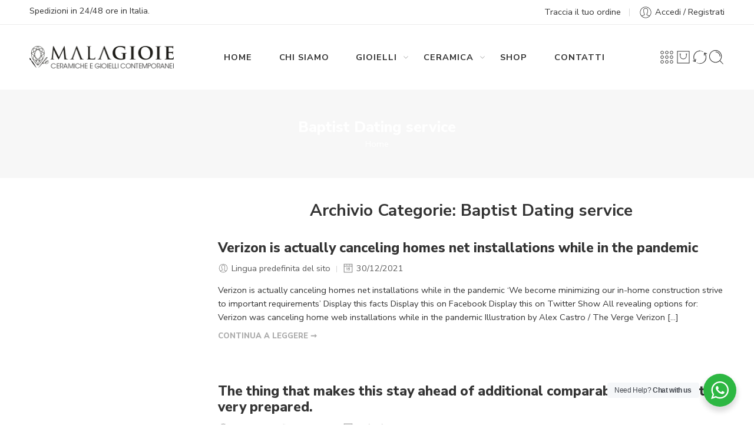

--- FILE ---
content_type: text/html; charset=UTF-8
request_url: https://www.lemalagioie.it/category/baptist-dating-service-2/
body_size: 27839
content:
<!DOCTYPE html>
<html lang="it-IT">
<head>
<meta charset="UTF-8" />
<meta http-equiv="X-UA-Compatible" content="IE=Edge" />
<meta name="viewport" content="width=device-width, initial-scale=1.0, maximum-scale=1.0, user-scalable=0" />
<link rel="profile" href="http://gmpg.org/xfn/11" />
<link rel="pingback" href="https://www.lemalagioie.it/xmlrpc.php" />
<link rel="shortcut icon" href="https://www.lemalagioie.it/wp-content/uploads/2020/07/favicon.png" />
<meta name='robots' content='index, follow, max-image-preview:large, max-snippet:-1, max-video-preview:-1' />
	<style>img:is([sizes="auto" i], [sizes^="auto," i]) { contain-intrinsic-size: 3000px 1500px }</style>
	
	<!-- This site is optimized with the Yoast SEO plugin v25.5 - https://yoast.com/wordpress/plugins/seo/ -->
	<title>Baptist Dating service &#8902; Le Malagioie</title>
	<link rel="canonical" href="https://www.lemalagioie.it/category/baptist-dating-service-2/" />
	<meta property="og:locale" content="it_IT" />
	<meta property="og:type" content="article" />
	<meta property="og:title" content="Baptist Dating service &#8902; Le Malagioie" />
	<meta property="og:url" content="https://www.lemalagioie.it/category/baptist-dating-service-2/" />
	<meta property="og:site_name" content="Le Malagioie" />
	<meta name="twitter:card" content="summary_large_image" />
	<script type="application/ld+json" class="yoast-schema-graph">{"@context":"https://schema.org","@graph":[{"@type":"CollectionPage","@id":"https://www.lemalagioie.it/category/baptist-dating-service-2/","url":"https://www.lemalagioie.it/category/baptist-dating-service-2/","name":"Baptist Dating service &#8902; Le Malagioie","isPartOf":{"@id":"https://www.lemalagioie.it/#website"},"breadcrumb":{"@id":"https://www.lemalagioie.it/category/baptist-dating-service-2/#breadcrumb"},"inLanguage":"it-IT"},{"@type":"BreadcrumbList","@id":"https://www.lemalagioie.it/category/baptist-dating-service-2/#breadcrumb","itemListElement":[{"@type":"ListItem","position":1,"name":"Home","item":"https://www.lemalagioie.it/"},{"@type":"ListItem","position":2,"name":"Baptist Dating service"}]},{"@type":"WebSite","@id":"https://www.lemalagioie.it/#website","url":"https://www.lemalagioie.it/","name":"Le Malagioie","description":"Gioielli in Ceramica di Sicilia","publisher":{"@id":"https://www.lemalagioie.it/#organization"},"potentialAction":[{"@type":"SearchAction","target":{"@type":"EntryPoint","urlTemplate":"https://www.lemalagioie.it/?s={search_term_string}"},"query-input":{"@type":"PropertyValueSpecification","valueRequired":true,"valueName":"search_term_string"}}],"inLanguage":"it-IT"},{"@type":"Organization","@id":"https://www.lemalagioie.it/#organization","name":"Le Malagioie","url":"https://www.lemalagioie.it/","logo":{"@type":"ImageObject","inLanguage":"it-IT","@id":"https://www.lemalagioie.it/#/schema/logo/image/","url":"https://www.lemalagioie.it/wp-content/uploads/2020/12/logo-MALAGIOIE.png","contentUrl":"https://www.lemalagioie.it/wp-content/uploads/2020/12/logo-MALAGIOIE.png","width":436,"height":73,"caption":"Le Malagioie"},"image":{"@id":"https://www.lemalagioie.it/#/schema/logo/image/"}}]}</script>
	<!-- / Yoast SEO plugin. -->


<link rel='dns-prefetch' href='//fonts.googleapis.com' />
<link rel="alternate" type="application/rss+xml" title="Le Malagioie &raquo; Feed" href="https://www.lemalagioie.it/feed/" />
<link rel="alternate" type="application/rss+xml" title="Le Malagioie &raquo; Feed dei commenti" href="https://www.lemalagioie.it/comments/feed/" />
<link rel="preload" href="//www.lemalagioie.it/wp-content/themes/elessi-theme/assets/minify-font-icons/font-nasa-icons/nasa-font.woff" as="font" type="font/woff" crossorigin /><link rel="preload" href="//www.lemalagioie.it/wp-content/themes/elessi-theme/assets/minify-font-icons/font-pe-icon-7-stroke/Pe-icon-7-stroke.woff" as="font" type="font/woff" crossorigin /><link rel="preload" href="//www.lemalagioie.it/wp-content/themes/elessi-theme/assets/minify-font-icons/font-awesome-4.7.0/fontawesome-webfont.woff2" as="font" type="font/woff2" crossorigin /><link rel="preload" href="//www.lemalagioie.it/wp-content/themes/elessi-theme/assets/minify-font-icons/font-awesome-4.7.0/fontawesome-webfont.woff" as="font" type="font/woff" crossorigin /><link rel="alternate" type="application/rss+xml" title="Le Malagioie &raquo; Baptist Dating service Feed della categoria" href="https://www.lemalagioie.it/category/baptist-dating-service-2/feed/" />
		<!-- This site uses the Google Analytics by MonsterInsights plugin v9.6.1 - Using Analytics tracking - https://www.monsterinsights.com/ -->
		<!-- Nota: MonsterInsights non è attualmente configurato su questo sito. Il proprietario del sito deve autenticarsi con Google Analytics nel pannello delle impostazioni di MonsterInsights. -->
					<!-- No tracking code set -->
				<!-- / Google Analytics by MonsterInsights -->
		<script type="text/javascript">
/* <![CDATA[ */
window._wpemojiSettings = {"baseUrl":"https:\/\/s.w.org\/images\/core\/emoji\/16.0.1\/72x72\/","ext":".png","svgUrl":"https:\/\/s.w.org\/images\/core\/emoji\/16.0.1\/svg\/","svgExt":".svg","source":{"concatemoji":"https:\/\/www.lemalagioie.it\/wp-includes\/js\/wp-emoji-release.min.js?ver=6.8.3"}};
/*! This file is auto-generated */
!function(s,n){var o,i,e;function c(e){try{var t={supportTests:e,timestamp:(new Date).valueOf()};sessionStorage.setItem(o,JSON.stringify(t))}catch(e){}}function p(e,t,n){e.clearRect(0,0,e.canvas.width,e.canvas.height),e.fillText(t,0,0);var t=new Uint32Array(e.getImageData(0,0,e.canvas.width,e.canvas.height).data),a=(e.clearRect(0,0,e.canvas.width,e.canvas.height),e.fillText(n,0,0),new Uint32Array(e.getImageData(0,0,e.canvas.width,e.canvas.height).data));return t.every(function(e,t){return e===a[t]})}function u(e,t){e.clearRect(0,0,e.canvas.width,e.canvas.height),e.fillText(t,0,0);for(var n=e.getImageData(16,16,1,1),a=0;a<n.data.length;a++)if(0!==n.data[a])return!1;return!0}function f(e,t,n,a){switch(t){case"flag":return n(e,"\ud83c\udff3\ufe0f\u200d\u26a7\ufe0f","\ud83c\udff3\ufe0f\u200b\u26a7\ufe0f")?!1:!n(e,"\ud83c\udde8\ud83c\uddf6","\ud83c\udde8\u200b\ud83c\uddf6")&&!n(e,"\ud83c\udff4\udb40\udc67\udb40\udc62\udb40\udc65\udb40\udc6e\udb40\udc67\udb40\udc7f","\ud83c\udff4\u200b\udb40\udc67\u200b\udb40\udc62\u200b\udb40\udc65\u200b\udb40\udc6e\u200b\udb40\udc67\u200b\udb40\udc7f");case"emoji":return!a(e,"\ud83e\udedf")}return!1}function g(e,t,n,a){var r="undefined"!=typeof WorkerGlobalScope&&self instanceof WorkerGlobalScope?new OffscreenCanvas(300,150):s.createElement("canvas"),o=r.getContext("2d",{willReadFrequently:!0}),i=(o.textBaseline="top",o.font="600 32px Arial",{});return e.forEach(function(e){i[e]=t(o,e,n,a)}),i}function t(e){var t=s.createElement("script");t.src=e,t.defer=!0,s.head.appendChild(t)}"undefined"!=typeof Promise&&(o="wpEmojiSettingsSupports",i=["flag","emoji"],n.supports={everything:!0,everythingExceptFlag:!0},e=new Promise(function(e){s.addEventListener("DOMContentLoaded",e,{once:!0})}),new Promise(function(t){var n=function(){try{var e=JSON.parse(sessionStorage.getItem(o));if("object"==typeof e&&"number"==typeof e.timestamp&&(new Date).valueOf()<e.timestamp+604800&&"object"==typeof e.supportTests)return e.supportTests}catch(e){}return null}();if(!n){if("undefined"!=typeof Worker&&"undefined"!=typeof OffscreenCanvas&&"undefined"!=typeof URL&&URL.createObjectURL&&"undefined"!=typeof Blob)try{var e="postMessage("+g.toString()+"("+[JSON.stringify(i),f.toString(),p.toString(),u.toString()].join(",")+"));",a=new Blob([e],{type:"text/javascript"}),r=new Worker(URL.createObjectURL(a),{name:"wpTestEmojiSupports"});return void(r.onmessage=function(e){c(n=e.data),r.terminate(),t(n)})}catch(e){}c(n=g(i,f,p,u))}t(n)}).then(function(e){for(var t in e)n.supports[t]=e[t],n.supports.everything=n.supports.everything&&n.supports[t],"flag"!==t&&(n.supports.everythingExceptFlag=n.supports.everythingExceptFlag&&n.supports[t]);n.supports.everythingExceptFlag=n.supports.everythingExceptFlag&&!n.supports.flag,n.DOMReady=!1,n.readyCallback=function(){n.DOMReady=!0}}).then(function(){return e}).then(function(){var e;n.supports.everything||(n.readyCallback(),(e=n.source||{}).concatemoji?t(e.concatemoji):e.wpemoji&&e.twemoji&&(t(e.twemoji),t(e.wpemoji)))}))}((window,document),window._wpemojiSettings);
/* ]]> */
</script>
<link rel='stylesheet' id='woosb-blocks-css' href='https://www.lemalagioie.it/wp-content/plugins/woo-product-bundle/assets/css/blocks.css?ver=8.3.0' type='text/css' media='all' />
<style id='wp-emoji-styles-inline-css' type='text/css'>

	img.wp-smiley, img.emoji {
		display: inline !important;
		border: none !important;
		box-shadow: none !important;
		height: 1em !important;
		width: 1em !important;
		margin: 0 0.07em !important;
		vertical-align: -0.1em !important;
		background: none !important;
		padding: 0 !important;
	}
</style>
<link rel='stylesheet' id='wp-block-library-css' href='https://www.lemalagioie.it/wp-includes/css/dist/block-library/style.min.css?ver=6.8.3' type='text/css' media='all' />
<style id='classic-theme-styles-inline-css' type='text/css'>
/*! This file is auto-generated */
.wp-block-button__link{color:#fff;background-color:#32373c;border-radius:9999px;box-shadow:none;text-decoration:none;padding:calc(.667em + 2px) calc(1.333em + 2px);font-size:1.125em}.wp-block-file__button{background:#32373c;color:#fff;text-decoration:none}
</style>
<style id='global-styles-inline-css' type='text/css'>
:root{--wp--preset--aspect-ratio--square: 1;--wp--preset--aspect-ratio--4-3: 4/3;--wp--preset--aspect-ratio--3-4: 3/4;--wp--preset--aspect-ratio--3-2: 3/2;--wp--preset--aspect-ratio--2-3: 2/3;--wp--preset--aspect-ratio--16-9: 16/9;--wp--preset--aspect-ratio--9-16: 9/16;--wp--preset--color--black: #000000;--wp--preset--color--cyan-bluish-gray: #abb8c3;--wp--preset--color--white: #ffffff;--wp--preset--color--pale-pink: #f78da7;--wp--preset--color--vivid-red: #cf2e2e;--wp--preset--color--luminous-vivid-orange: #ff6900;--wp--preset--color--luminous-vivid-amber: #fcb900;--wp--preset--color--light-green-cyan: #7bdcb5;--wp--preset--color--vivid-green-cyan: #00d084;--wp--preset--color--pale-cyan-blue: #8ed1fc;--wp--preset--color--vivid-cyan-blue: #0693e3;--wp--preset--color--vivid-purple: #9b51e0;--wp--preset--gradient--vivid-cyan-blue-to-vivid-purple: linear-gradient(135deg,rgba(6,147,227,1) 0%,rgb(155,81,224) 100%);--wp--preset--gradient--light-green-cyan-to-vivid-green-cyan: linear-gradient(135deg,rgb(122,220,180) 0%,rgb(0,208,130) 100%);--wp--preset--gradient--luminous-vivid-amber-to-luminous-vivid-orange: linear-gradient(135deg,rgba(252,185,0,1) 0%,rgba(255,105,0,1) 100%);--wp--preset--gradient--luminous-vivid-orange-to-vivid-red: linear-gradient(135deg,rgba(255,105,0,1) 0%,rgb(207,46,46) 100%);--wp--preset--gradient--very-light-gray-to-cyan-bluish-gray: linear-gradient(135deg,rgb(238,238,238) 0%,rgb(169,184,195) 100%);--wp--preset--gradient--cool-to-warm-spectrum: linear-gradient(135deg,rgb(74,234,220) 0%,rgb(151,120,209) 20%,rgb(207,42,186) 40%,rgb(238,44,130) 60%,rgb(251,105,98) 80%,rgb(254,248,76) 100%);--wp--preset--gradient--blush-light-purple: linear-gradient(135deg,rgb(255,206,236) 0%,rgb(152,150,240) 100%);--wp--preset--gradient--blush-bordeaux: linear-gradient(135deg,rgb(254,205,165) 0%,rgb(254,45,45) 50%,rgb(107,0,62) 100%);--wp--preset--gradient--luminous-dusk: linear-gradient(135deg,rgb(255,203,112) 0%,rgb(199,81,192) 50%,rgb(65,88,208) 100%);--wp--preset--gradient--pale-ocean: linear-gradient(135deg,rgb(255,245,203) 0%,rgb(182,227,212) 50%,rgb(51,167,181) 100%);--wp--preset--gradient--electric-grass: linear-gradient(135deg,rgb(202,248,128) 0%,rgb(113,206,126) 100%);--wp--preset--gradient--midnight: linear-gradient(135deg,rgb(2,3,129) 0%,rgb(40,116,252) 100%);--wp--preset--font-size--small: 13px;--wp--preset--font-size--medium: 20px;--wp--preset--font-size--large: 36px;--wp--preset--font-size--x-large: 42px;--wp--preset--spacing--20: 0.44rem;--wp--preset--spacing--30: 0.67rem;--wp--preset--spacing--40: 1rem;--wp--preset--spacing--50: 1.5rem;--wp--preset--spacing--60: 2.25rem;--wp--preset--spacing--70: 3.38rem;--wp--preset--spacing--80: 5.06rem;--wp--preset--shadow--natural: 6px 6px 9px rgba(0, 0, 0, 0.2);--wp--preset--shadow--deep: 12px 12px 50px rgba(0, 0, 0, 0.4);--wp--preset--shadow--sharp: 6px 6px 0px rgba(0, 0, 0, 0.2);--wp--preset--shadow--outlined: 6px 6px 0px -3px rgba(255, 255, 255, 1), 6px 6px rgba(0, 0, 0, 1);--wp--preset--shadow--crisp: 6px 6px 0px rgba(0, 0, 0, 1);}:where(.is-layout-flex){gap: 0.5em;}:where(.is-layout-grid){gap: 0.5em;}body .is-layout-flex{display: flex;}.is-layout-flex{flex-wrap: wrap;align-items: center;}.is-layout-flex > :is(*, div){margin: 0;}body .is-layout-grid{display: grid;}.is-layout-grid > :is(*, div){margin: 0;}:where(.wp-block-columns.is-layout-flex){gap: 2em;}:where(.wp-block-columns.is-layout-grid){gap: 2em;}:where(.wp-block-post-template.is-layout-flex){gap: 1.25em;}:where(.wp-block-post-template.is-layout-grid){gap: 1.25em;}.has-black-color{color: var(--wp--preset--color--black) !important;}.has-cyan-bluish-gray-color{color: var(--wp--preset--color--cyan-bluish-gray) !important;}.has-white-color{color: var(--wp--preset--color--white) !important;}.has-pale-pink-color{color: var(--wp--preset--color--pale-pink) !important;}.has-vivid-red-color{color: var(--wp--preset--color--vivid-red) !important;}.has-luminous-vivid-orange-color{color: var(--wp--preset--color--luminous-vivid-orange) !important;}.has-luminous-vivid-amber-color{color: var(--wp--preset--color--luminous-vivid-amber) !important;}.has-light-green-cyan-color{color: var(--wp--preset--color--light-green-cyan) !important;}.has-vivid-green-cyan-color{color: var(--wp--preset--color--vivid-green-cyan) !important;}.has-pale-cyan-blue-color{color: var(--wp--preset--color--pale-cyan-blue) !important;}.has-vivid-cyan-blue-color{color: var(--wp--preset--color--vivid-cyan-blue) !important;}.has-vivid-purple-color{color: var(--wp--preset--color--vivid-purple) !important;}.has-black-background-color{background-color: var(--wp--preset--color--black) !important;}.has-cyan-bluish-gray-background-color{background-color: var(--wp--preset--color--cyan-bluish-gray) !important;}.has-white-background-color{background-color: var(--wp--preset--color--white) !important;}.has-pale-pink-background-color{background-color: var(--wp--preset--color--pale-pink) !important;}.has-vivid-red-background-color{background-color: var(--wp--preset--color--vivid-red) !important;}.has-luminous-vivid-orange-background-color{background-color: var(--wp--preset--color--luminous-vivid-orange) !important;}.has-luminous-vivid-amber-background-color{background-color: var(--wp--preset--color--luminous-vivid-amber) !important;}.has-light-green-cyan-background-color{background-color: var(--wp--preset--color--light-green-cyan) !important;}.has-vivid-green-cyan-background-color{background-color: var(--wp--preset--color--vivid-green-cyan) !important;}.has-pale-cyan-blue-background-color{background-color: var(--wp--preset--color--pale-cyan-blue) !important;}.has-vivid-cyan-blue-background-color{background-color: var(--wp--preset--color--vivid-cyan-blue) !important;}.has-vivid-purple-background-color{background-color: var(--wp--preset--color--vivid-purple) !important;}.has-black-border-color{border-color: var(--wp--preset--color--black) !important;}.has-cyan-bluish-gray-border-color{border-color: var(--wp--preset--color--cyan-bluish-gray) !important;}.has-white-border-color{border-color: var(--wp--preset--color--white) !important;}.has-pale-pink-border-color{border-color: var(--wp--preset--color--pale-pink) !important;}.has-vivid-red-border-color{border-color: var(--wp--preset--color--vivid-red) !important;}.has-luminous-vivid-orange-border-color{border-color: var(--wp--preset--color--luminous-vivid-orange) !important;}.has-luminous-vivid-amber-border-color{border-color: var(--wp--preset--color--luminous-vivid-amber) !important;}.has-light-green-cyan-border-color{border-color: var(--wp--preset--color--light-green-cyan) !important;}.has-vivid-green-cyan-border-color{border-color: var(--wp--preset--color--vivid-green-cyan) !important;}.has-pale-cyan-blue-border-color{border-color: var(--wp--preset--color--pale-cyan-blue) !important;}.has-vivid-cyan-blue-border-color{border-color: var(--wp--preset--color--vivid-cyan-blue) !important;}.has-vivid-purple-border-color{border-color: var(--wp--preset--color--vivid-purple) !important;}.has-vivid-cyan-blue-to-vivid-purple-gradient-background{background: var(--wp--preset--gradient--vivid-cyan-blue-to-vivid-purple) !important;}.has-light-green-cyan-to-vivid-green-cyan-gradient-background{background: var(--wp--preset--gradient--light-green-cyan-to-vivid-green-cyan) !important;}.has-luminous-vivid-amber-to-luminous-vivid-orange-gradient-background{background: var(--wp--preset--gradient--luminous-vivid-amber-to-luminous-vivid-orange) !important;}.has-luminous-vivid-orange-to-vivid-red-gradient-background{background: var(--wp--preset--gradient--luminous-vivid-orange-to-vivid-red) !important;}.has-very-light-gray-to-cyan-bluish-gray-gradient-background{background: var(--wp--preset--gradient--very-light-gray-to-cyan-bluish-gray) !important;}.has-cool-to-warm-spectrum-gradient-background{background: var(--wp--preset--gradient--cool-to-warm-spectrum) !important;}.has-blush-light-purple-gradient-background{background: var(--wp--preset--gradient--blush-light-purple) !important;}.has-blush-bordeaux-gradient-background{background: var(--wp--preset--gradient--blush-bordeaux) !important;}.has-luminous-dusk-gradient-background{background: var(--wp--preset--gradient--luminous-dusk) !important;}.has-pale-ocean-gradient-background{background: var(--wp--preset--gradient--pale-ocean) !important;}.has-electric-grass-gradient-background{background: var(--wp--preset--gradient--electric-grass) !important;}.has-midnight-gradient-background{background: var(--wp--preset--gradient--midnight) !important;}.has-small-font-size{font-size: var(--wp--preset--font-size--small) !important;}.has-medium-font-size{font-size: var(--wp--preset--font-size--medium) !important;}.has-large-font-size{font-size: var(--wp--preset--font-size--large) !important;}.has-x-large-font-size{font-size: var(--wp--preset--font-size--x-large) !important;}
:where(.wp-block-post-template.is-layout-flex){gap: 1.25em;}:where(.wp-block-post-template.is-layout-grid){gap: 1.25em;}
:where(.wp-block-columns.is-layout-flex){gap: 2em;}:where(.wp-block-columns.is-layout-grid){gap: 2em;}
:root :where(.wp-block-pullquote){font-size: 1.5em;line-height: 1.6;}
</style>
<link rel='stylesheet' id='nta-css-popup-css' href='https://www.lemalagioie.it/wp-content/plugins/whatsapp-for-wordpress/assets/css/style.css?ver=6.8.3' type='text/css' media='all' />
<style id='woocommerce-inline-inline-css' type='text/css'>
.woocommerce form .form-row .required { visibility: visible; }
</style>
<link rel='stylesheet' id='wc-gateway-ppec-frontend-css' href='https://www.lemalagioie.it/wp-content/plugins/woocommerce-gateway-paypal-express-checkout/assets/css/wc-gateway-ppec-frontend.css?ver=2.1.3' type='text/css' media='all' />
<link rel='stylesheet' id='brands-styles-css' href='https://www.lemalagioie.it/wp-content/plugins/woocommerce/assets/css/brands.css?ver=10.0.2' type='text/css' media='all' />
<link rel='stylesheet' id='elessi-fonts-icons-css' href='https://www.lemalagioie.it/wp-content/themes/elessi-theme/assets/minify-font-icons/fonts.min.css?ver=6.8.3' type='text/css' media='all' />
<link rel='stylesheet' id='elessi-font-awesome-6-free-css' href='https://www.lemalagioie.it/wp-content/themes/elessi-theme/assets/font-awesome-6/css/font-awesome.min.css?ver=6.8.3' type='text/css' media='all' />
<link rel='stylesheet' id='photoswipe-css' href='https://www.lemalagioie.it/wp-content/plugins/woocommerce/assets/css/photoswipe/photoswipe.min.css?ver=10.0.2' type='text/css' media='all' />
<link rel='stylesheet' id='photoswipe-default-skin-css' href='https://www.lemalagioie.it/wp-content/plugins/woocommerce/assets/css/photoswipe/default-skin/default-skin.min.css?ver=10.0.2' type='text/css' media='all' />
<link rel='stylesheet' id='nasa-fonts-css' href='https://fonts.googleapis.com/css?family=Nunito+Sans%3A300%2C300italic%2C400%2C400italic%2C500%2C500italic%2C600%2C600italic%2C700%2C700italic%2C800%2C800italic%2C900%2C900italic&#038;subset=latin&#038;display=swap&#038;ver=6.8.3' type='text/css' media='all' />
<link rel='stylesheet' id='jquery-fixedheadertable-style-css' href='https://www.lemalagioie.it/wp-content/plugins/yith-woocommerce-compare/assets/css/jquery.dataTables.css?ver=1.10.18' type='text/css' media='all' />
<link rel='stylesheet' id='yith_woocompare_page-css' href='https://www.lemalagioie.it/wp-content/plugins/yith-woocommerce-compare/assets/css/compare.css?ver=3.2.0' type='text/css' media='all' />
<link rel='stylesheet' id='yith-woocompare-widget-css' href='https://www.lemalagioie.it/wp-content/plugins/yith-woocommerce-compare/assets/css/widget.css?ver=3.2.0' type='text/css' media='all' />
<link rel='stylesheet' id='elessi-style-css' href='https://www.lemalagioie.it/wp-content/themes/elessi-theme/style.css?ver=6.8.3' type='text/css' media='all' />
<link rel='stylesheet' id='elessi-child-style-css' href='https://www.lemalagioie.it/wp-content/themes/elessi-theme-child/style.css?ver=6.8.3' type='text/css' media='all' />
<link rel='stylesheet' id='e-animations-css' href='https://www.lemalagioie.it/wp-content/themes/elessi-theme/assets/css/animate.min.css' type='text/css' media='all' />
<link rel='stylesheet' id='elessi-style-large-css' href='https://www.lemalagioie.it/wp-content/themes/elessi-theme/assets/css/style-large.css' type='text/css' media='all' />
<link rel='stylesheet' id='elessi-style-nsl-css' href='https://www.lemalagioie.it/wp-content/themes/elessi-theme/assets/plgs3rd/style-nsl.css' type='text/css' media='all' />
<link rel='stylesheet' id='elessi-style-posts-css' href='https://www.lemalagioie.it/wp-content/themes/elessi-theme/assets/css/style-posts.css' type='text/css' media='all' />
<link rel='stylesheet' id='cwginstock_frontend_css-css' href='https://www.lemalagioie.it/wp-content/plugins/back-in-stock-notifier-for-woocommerce/assets/css/frontend.min.css?ver=6.0.4' type='text/css' media='' />
<link rel='stylesheet' id='cwginstock_bootstrap-css' href='https://www.lemalagioie.it/wp-content/plugins/back-in-stock-notifier-for-woocommerce/assets/css/bootstrap.min.css?ver=6.0.4' type='text/css' media='' />
<link rel='stylesheet' id='nasa-sc-woo-css' href='https://www.lemalagioie.it/wp-content/plugins/nasa-core/assets/css/nasa-sc-woo.css' type='text/css' media='all' />
<link rel='stylesheet' id='nasa-sc-css' href='https://www.lemalagioie.it/wp-content/plugins/nasa-core/assets/css/nasa-sc.css' type='text/css' media='all' />
<link rel='stylesheet' id='elessi-style-dynamic-css' href='//www.lemalagioie.it/wp-content/uploads/nasa-dynamic/dynamic.css?ver=1752912180' type='text/css' media='all' />
<script type="text/template" id="tmpl-variation-template">
	<div class="woocommerce-variation-description">{{{ data.variation.variation_description }}}</div>
	<div class="woocommerce-variation-price">{{{ data.variation.price_html }}}</div>
	<div class="woocommerce-variation-availability">{{{ data.variation.availability_html }}}</div>
</script>
<script type="text/template" id="tmpl-unavailable-variation-template">
	<p role="alert">Questo prodotto non è disponibile. Scegli un&#039;altra combinazione.</p>
</script>
<script type="text/javascript">
            window._nslDOMReady = function (callback) {
                if ( document.readyState === "complete" || document.readyState === "interactive" ) {
                    callback();
                } else {
                    document.addEventListener( "DOMContentLoaded", callback );
                }
            };
            </script><script type="text/javascript" src="https://www.lemalagioie.it/wp-includes/js/dist/hooks.min.js?ver=4d63a3d491d11ffd8ac6" id="wp-hooks-js"></script>
<script type="text/javascript" src="https://www.lemalagioie.it/wp-includes/js/jquery/jquery.min.js?ver=3.7.1" id="jquery-core-js"></script>
<script type="text/javascript" src="https://www.lemalagioie.it/wp-includes/js/jquery/jquery-migrate.min.js?ver=3.4.1" id="jquery-migrate-js"></script>
<script type="text/javascript" src="https://www.lemalagioie.it/wp-content/plugins/revslider/public/assets/js/rbtools.min.js?ver=6.5.18" async id="tp-tools-js"></script>
<script type="text/javascript" src="https://www.lemalagioie.it/wp-content/plugins/revslider/public/assets/js/rs6.min.js?ver=6.5.25" async id="revmin-js"></script>
<script type="text/javascript" id="nta-js-popup-js-extra">
/* <![CDATA[ */
var ntaWA = {"ga":"","ajaxurl":"https:\/\/www.lemalagioie.it\/wp-admin\/admin-ajax.php","nonce":"dd49e06892"};
/* ]]> */
</script>
<script type="text/javascript" src="https://www.lemalagioie.it/wp-content/plugins/whatsapp-for-wordpress/assets/js/main.js?ver=6.8.3" id="nta-js-popup-js"></script>
<script type="text/javascript" src="https://www.lemalagioie.it/wp-content/plugins/woocommerce/assets/js/jquery-blockui/jquery.blockUI.min.js?ver=2.7.0-wc.10.0.2" id="jquery-blockui-js" data-wp-strategy="defer"></script>
<script type="text/javascript" id="wc-add-to-cart-js-extra">
/* <![CDATA[ */
var wc_add_to_cart_params = {"ajax_url":"\/wp-admin\/admin-ajax.php","wc_ajax_url":"\/?wc-ajax=%%endpoint%%","i18n_view_cart":"Visualizza carrello","cart_url":"https:\/\/www.lemalagioie.it\/carrello\/","is_cart":"","cart_redirect_after_add":"no"};
/* ]]> */
</script>
<script type="text/javascript" src="https://www.lemalagioie.it/wp-content/plugins/woocommerce/assets/js/frontend/add-to-cart.min.js?ver=10.0.2" id="wc-add-to-cart-js" defer="defer" data-wp-strategy="defer"></script>
<script type="text/javascript" src="https://www.lemalagioie.it/wp-content/plugins/woocommerce/assets/js/js-cookie/js.cookie.min.js?ver=2.1.4-wc.10.0.2" id="js-cookie-js" defer="defer" data-wp-strategy="defer"></script>
<script type="text/javascript" id="woocommerce-js-extra">
/* <![CDATA[ */
var woocommerce_params = {"ajax_url":"\/wp-admin\/admin-ajax.php","wc_ajax_url":"\/?wc-ajax=%%endpoint%%","i18n_password_show":"Mostra password","i18n_password_hide":"Nascondi password"};
/* ]]> */
</script>
<script type="text/javascript" src="https://www.lemalagioie.it/wp-content/plugins/woocommerce/assets/js/frontend/woocommerce.min.js?ver=10.0.2" id="woocommerce-js" defer="defer" data-wp-strategy="defer"></script>
<script type="text/javascript" src="https://www.lemalagioie.it/wp-content/plugins/woocommerce/assets/js/photoswipe/photoswipe.min.js?ver=4.1.1-wc.10.0.2" id="photoswipe-js" defer="defer" data-wp-strategy="defer"></script>
<script type="text/javascript" src="https://www.lemalagioie.it/wp-content/plugins/woocommerce/assets/js/photoswipe/photoswipe-ui-default.min.js?ver=4.1.1-wc.10.0.2" id="photoswipe-ui-default-js" defer="defer" data-wp-strategy="defer"></script>
<script type="text/javascript" id="wpm-js-extra">
/* <![CDATA[ */
var wpm = {"ajax_url":"https:\/\/www.lemalagioie.it\/wp-admin\/admin-ajax.php","root":"https:\/\/www.lemalagioie.it\/wp-json\/","nonce_wp_rest":"e817d59c96","nonce_ajax":"4ccdec3f61"};
/* ]]> */
</script>
<script type="text/javascript" src="https://www.lemalagioie.it/wp-content/plugins/woocommerce-google-adwords-conversion-tracking-tag/js/public/wpm-public.p1.min.js?ver=1.49.1" id="wpm-js"></script>
<script type="text/javascript" id="wc-cart-fragments-js-extra">
/* <![CDATA[ */
var wc_cart_fragments_params = {"ajax_url":"\/wp-admin\/admin-ajax.php","wc_ajax_url":"\/?wc-ajax=%%endpoint%%","cart_hash_key":"wc_cart_hash_b72828556e5494a5763080d1b14cf37e","fragment_name":"wc_fragments_b72828556e5494a5763080d1b14cf37e","request_timeout":"5000"};
/* ]]> */
</script>
<script type="text/javascript" src="https://www.lemalagioie.it/wp-content/plugins/woocommerce/assets/js/frontend/cart-fragments.min.js?ver=10.0.2" id="wc-cart-fragments-js" defer="defer" data-wp-strategy="defer"></script>
<script type="text/javascript" src="https://www.lemalagioie.it/wp-includes/js/underscore.min.js?ver=1.13.7" id="underscore-js"></script>
<script type="text/javascript" id="wp-util-js-extra">
/* <![CDATA[ */
var _wpUtilSettings = {"ajax":{"url":"\/wp-admin\/admin-ajax.php"}};
/* ]]> */
</script>
<script type="text/javascript" src="https://www.lemalagioie.it/wp-includes/js/wp-util.min.js?ver=6.8.3" id="wp-util-js"></script>
<script type="text/javascript" id="wc-add-to-cart-variation-js-extra">
/* <![CDATA[ */
var wc_add_to_cart_variation_params = {"wc_ajax_url":"\/?wc-ajax=%%endpoint%%","i18n_no_matching_variations_text":"Nessun prodotto corrisponde alla tua scelta. Prova con un'altra combinazione.","i18n_make_a_selection_text":"Seleziona le opzioni del prodotto prima di aggiungerlo al carrello.","i18n_unavailable_text":"Questo prodotto non \u00e8 disponibile. Scegli un'altra combinazione.","i18n_reset_alert_text":"La tua selezione \u00e8 stata azzerata. Seleziona le opzioni del prodotto prima di aggiungerlo al carrello."};
/* ]]> */
</script>
<script type="text/javascript" src="https://www.lemalagioie.it/wp-content/plugins/woocommerce/assets/js/frontend/add-to-cart-variation.min.js?ver=10.0.2" id="wc-add-to-cart-variation-js" defer="defer" data-wp-strategy="defer"></script>
<script></script><link rel="https://api.w.org/" href="https://www.lemalagioie.it/wp-json/" /><link rel="alternate" title="JSON" type="application/json" href="https://www.lemalagioie.it/wp-json/wp/v2/categories/2543" /><link rel="EditURI" type="application/rsd+xml" title="RSD" href="https://www.lemalagioie.it/xmlrpc.php?rsd" />
<meta name="generator" content="WordPress 6.8.3" />
<meta name="generator" content="WooCommerce 10.0.2" />
        <style>
            .wa__stt_offline {
                pointer-events: none;
            }

            .wa__button_text_only_me .wa__btn_txt {
                padding-top: 16px !important;
                padding-bottom: 15px !important;
            }

            .wa__popup_content_item .wa__cs_img_wrap {
                width: 48px;
                height: 48px;
            }

            .wa__popup_chat_box .wa__popup_heading {
                background: #2db742;
            }

            .wa__btn_popup .wa__btn_popup_icon {
                background: #2db742;
            }

            .wa__popup_chat_box .wa__stt {
                border-left: 2px solid #2db742;
            }

            .wa__popup_chat_box .wa__popup_heading .wa__popup_title {
                color: #fff;
            }

            .wa__popup_chat_box .wa__popup_heading .wa__popup_intro {
                color: #fff;
                opacity: 0.8;
            }

            .wa__popup_chat_box .wa__popup_heading .wa__popup_intro strong {}

                    </style>
	<noscript><style>.woocommerce-product-gallery{ opacity: 1 !important; }</style></noscript>
	
<!-- START Pixel Manager for WooCommerce -->

		<script>

			window.wpmDataLayer = window.wpmDataLayer || {};
			window.wpmDataLayer = Object.assign(window.wpmDataLayer, {"cart":{},"cart_item_keys":{},"version":{"number":"1.49.1","pro":false,"eligible_for_updates":false,"distro":"fms","beta":false,"show":true},"pixels":{"google":{"linker":{"settings":null},"user_id":false,"ads":{"conversion_ids":{"AW-456811241":"8RO4CNW1uPABEOnF6dkB"},"dynamic_remarketing":{"status":true,"id_type":"post_id","send_events_with_parent_ids":true},"google_business_vertical":"retail","phone_conversion_number":"","phone_conversion_label":""},"tag_id":"AW-456811241","tag_gateway":{"measurement_path":""},"tcf_support":false,"consent_mode":{"is_active":false,"wait_for_update":500,"ads_data_redaction":false,"url_passthrough":true}}},"shop":{"list_name":"Blog Post | Verizon is actually canceling homes net installations while in the pandemic","list_id":"blog_post_verizon-is-actually-canceling-homes-net-installations-while-in-the-pandemic","page_type":"blog_post","currency":"EUR","selectors":{"addToCart":[],"beginCheckout":[]},"order_duplication_prevention":true,"view_item_list_trigger":{"test_mode":false,"background_color":"green","opacity":0.5,"repeat":true,"timeout":1000,"threshold":0.8000000000000000444089209850062616169452667236328125},"variations_output":true,"session_active":false},"page":{"id":96805,"title":"Verizon is actually canceling homes net installations while in the pandemic","type":"post","categories":[{"term_id":2543,"name":"Baptist Dating service","slug":"baptist-dating-service-2","term_group":0,"term_taxonomy_id":2543,"taxonomy":"category","description":"","parent":0,"count":3,"filter":"raw","cat_ID":2543,"category_count":3,"category_description":"","cat_name":"Baptist Dating service","category_nicename":"baptist-dating-service-2","category_parent":0}],"parent":{"id":0,"title":"Verizon is actually canceling homes net installations while in the pandemic","type":"post","categories":[{"term_id":2543,"name":"Baptist Dating service","slug":"baptist-dating-service-2","term_group":0,"term_taxonomy_id":2543,"taxonomy":"category","description":"","parent":0,"count":3,"filter":"raw","cat_ID":2543,"category_count":3,"category_description":"","cat_name":"Baptist Dating service","category_nicename":"baptist-dating-service-2","category_parent":0}]}},"general":{"user_logged_in":false,"scroll_tracking_thresholds":[],"page_id":96805,"exclude_domains":[],"server_2_server":{"active":false,"ip_exclude_list":[],"pageview_event_s2s":{"is_active":false,"pixels":[]}},"consent_management":{"explicit_consent":false},"lazy_load_pmw":false}});

		</script>

		
<!-- END Pixel Manager for WooCommerce -->
<meta name="generator" content="Powered by WPBakery Page Builder - drag and drop page builder for WordPress."/>
<meta name="generator" content="Powered by Slider Revolution 6.5.25 - responsive, Mobile-Friendly Slider Plugin for WordPress with comfortable drag and drop interface." />
<link rel="icon" href="https://www.lemalagioie.it/wp-content/uploads/2021/01/cropped-loghino-32x32.png" sizes="32x32" />
<link rel="icon" href="https://www.lemalagioie.it/wp-content/uploads/2021/01/cropped-loghino-192x192.png" sizes="192x192" />
<link rel="apple-touch-icon" href="https://www.lemalagioie.it/wp-content/uploads/2021/01/cropped-loghino-180x180.png" />
<meta name="msapplication-TileImage" content="https://www.lemalagioie.it/wp-content/uploads/2021/01/cropped-loghino-270x270.png" />
<script>function setREVStartSize(e){
			//window.requestAnimationFrame(function() {
				window.RSIW = window.RSIW===undefined ? window.innerWidth : window.RSIW;
				window.RSIH = window.RSIH===undefined ? window.innerHeight : window.RSIH;
				try {
					var pw = document.getElementById(e.c).parentNode.offsetWidth,
						newh;
					pw = pw===0 || isNaN(pw) || (e.l=="fullwidth" || e.layout=="fullwidth") ? window.RSIW : pw;
					e.tabw = e.tabw===undefined ? 0 : parseInt(e.tabw);
					e.thumbw = e.thumbw===undefined ? 0 : parseInt(e.thumbw);
					e.tabh = e.tabh===undefined ? 0 : parseInt(e.tabh);
					e.thumbh = e.thumbh===undefined ? 0 : parseInt(e.thumbh);
					e.tabhide = e.tabhide===undefined ? 0 : parseInt(e.tabhide);
					e.thumbhide = e.thumbhide===undefined ? 0 : parseInt(e.thumbhide);
					e.mh = e.mh===undefined || e.mh=="" || e.mh==="auto" ? 0 : parseInt(e.mh,0);
					if(e.layout==="fullscreen" || e.l==="fullscreen")
						newh = Math.max(e.mh,window.RSIH);
					else{
						e.gw = Array.isArray(e.gw) ? e.gw : [e.gw];
						for (var i in e.rl) if (e.gw[i]===undefined || e.gw[i]===0) e.gw[i] = e.gw[i-1];
						e.gh = e.el===undefined || e.el==="" || (Array.isArray(e.el) && e.el.length==0)? e.gh : e.el;
						e.gh = Array.isArray(e.gh) ? e.gh : [e.gh];
						for (var i in e.rl) if (e.gh[i]===undefined || e.gh[i]===0) e.gh[i] = e.gh[i-1];
											
						var nl = new Array(e.rl.length),
							ix = 0,
							sl;
						e.tabw = e.tabhide>=pw ? 0 : e.tabw;
						e.thumbw = e.thumbhide>=pw ? 0 : e.thumbw;
						e.tabh = e.tabhide>=pw ? 0 : e.tabh;
						e.thumbh = e.thumbhide>=pw ? 0 : e.thumbh;
						for (var i in e.rl) nl[i] = e.rl[i]<window.RSIW ? 0 : e.rl[i];
						sl = nl[0];
						for (var i in nl) if (sl>nl[i] && nl[i]>0) { sl = nl[i]; ix=i;}
						var m = pw>(e.gw[ix]+e.tabw+e.thumbw) ? 1 : (pw-(e.tabw+e.thumbw)) / (e.gw[ix]);
						newh =  (e.gh[ix] * m) + (e.tabh + e.thumbh);
					}
					var el = document.getElementById(e.c);
					if (el!==null && el) el.style.height = newh+"px";
					el = document.getElementById(e.c+"_wrapper");
					if (el!==null && el) {
						el.style.height = newh+"px";
						el.style.display = "block";
					}
				} catch(e){
					console.log("Failure at Presize of Slider:" + e)
				}
			//});
		  };</script>
		<style type="text/css" id="wp-custom-css">
			.nav-wrapper .root-item > a {
   
    padding: 6px 6px 6px 0;
    text-align: center;
    letter-spacing: 0.06em;
    font-weight: 700;
    -webkit-transition: all 350ms ease;
    -moz-transition: all 350ms ease;
    -o-transition: all 350ms ease;
    transition: all 350ms ease;
	text-transform: uppercase;
}
.sort-bar .select-wrapper select {
    border: none;
    font-size: 80%;
    padding: 0 5px;
    line-height: 44px;
    color: #000;
    font-weight: normal;
    -moz-appearance: none;
    -webkit-appearance: none;
    appearance: none;
    outline: none;
    width: 100%;
    position: relative;
    z-index: 1;
    direction: rtl;
}
.nav-wrapper .root-item:hover>a:after, .nav-wrapper .root-item.current-menu-ancestor>a:after, .nav-wrapper .root-item.current-menu-item>a:after {
    width: 100%;
    visibility: visible;
    opacity: 1;
    border-color: #999292;
    top: -5px;
}		</style>
		<noscript><style> .wpb_animate_when_almost_visible { opacity: 1; }</style></noscript><style type="text/css">#wpadminbar, #wpadminbar .menupop .ab-sub-wrapper, .ab-sub-secondary, #wpadminbar .quicklinks .menupop ul.ab-sub-secondary,#wpadminbar .quicklinks .menupop ul.ab-sub-secondary .ab-submenu {background:#2a2e35}#wpadminbar a.ab-item, #wpadminbar>#wp-toolbar span.ab-label, #wpadminbar>#wp-toolbar span.noticon, #wpadminbar .ab-icon:before,#wpadminbar .ab-item:before {color:#b7bbcc}#wpadminbar .quicklinks .menupop ul li a, #wpadminbar .quicklinks .menupop ul li a strong, #wpadminbar .quicklinks .menupop.hover ul li a,#wpadminbar.nojs .quicklinks .menupop:hover ul li a {color:#b7bbcc; font-size:13px !important }#wpadminbar:not(.mobile)>#wp-toolbar a:focus span.ab-label,#wpadminbar:not(.mobile)>#wp-toolbar li:hover span.ab-label,#wpadminbar>#wp-toolbar li.hover span.ab-label, #wpadminbar.mobile .quicklinks .hover .ab-icon:before,#wpadminbar.mobile .quicklinks .hover .ab-item:before, #wpadminbar .quicklinks .menupop .ab-sub-secondary>li .ab-item:focus a,#wpadminbar .quicklinks .menupop .ab-sub-secondary>li>a:hover {color:#ffffff}#wpadminbar .quicklinks .ab-sub-wrapper .menupop.hover>a,#wpadminbar .quicklinks .menupop ul li a:focus,#wpadminbar .quicklinks .menupop ul li a:focus strong,#wpadminbar .quicklinks .menupop ul li a:hover,#wpadminbar .quicklinks .menupop ul li a:hover strong,#wpadminbar .quicklinks .menupop.hover ul li a:focus,#wpadminbar .quicklinks .menupop.hover ul li a:hover,#wpadminbar li #adminbarsearch.adminbar-focused:before,#wpadminbar li .ab-item:focus:before,#wpadminbar li a:focus .ab-icon:before,#wpadminbar li.hover .ab-icon:before,#wpadminbar li.hover .ab-item:before,#wpadminbar li:hover #adminbarsearch:before,#wpadminbar li:hover .ab-icon:before,#wpadminbar li:hover .ab-item:before,#wpadminbar.nojs .quicklinks .menupop:hover ul li a:focus,#wpadminbar.nojs .quicklinks .menupop:hover ul li a:hover, #wpadminbar .quicklinks .ab-sub-wrapper .menupop.hover>a .blavatar,#wpadminbar .quicklinks li a:focus .blavatar,#wpadminbar .quicklinks li a:hover .blavatar{color:#ffffff}#wpadminbar .menupop .ab-sub-wrapper, #wpadminbar .shortlink-input {background:#f4f4f4}#wpadminbar .ab-submenu .ab-item, #wpadminbar .quicklinks .menupop ul.ab-submenu li a,#wpadminbar .quicklinks .menupop ul.ab-submenu li a.ab-item {color:#666666}#wpadminbar .ab-submenu .ab-item:hover, #wpadminbar .quicklinks .menupop ul.ab-submenu li a:hover,#wpadminbar .quicklinks .menupop ul.ab-submenu li a.ab-item:hover {color:#333333}.quicklinks li.wpshapere_site_title a{ outline:none; border:none;}.quicklinks li.wpshapere_site_title {width:180px !important;margin-top:-px !important;margin-top:5px !important;}.quicklinks li.wpshapere_site_title a{outline:none; border:none;}.quicklinks li.wpshapere_site_title a, .quicklinks li.wpshapere_site_title a:hover, .quicklinks li.wpshapere_site_title a:focus {background:url(https://www.lemalagioie.it/wp-content/uploads/2020/07/le-malagioie.png) px 5px no-repeat !important; text-indent:-9999px !important; width:auto;background-size:contain!important;}#adminmenuwrap{-webkit-box-shadow:0px 4px 16px 0px rgba(0,0,0,0.3);-moz-box-shadow:0px 4px 16px 0px rgba(0,0,0,0.3);box-shadow:0px 4px 16px 0px rgba(0,0,0,0.3);}ul#adminmenu a.wp-has-current-submenu:after, ul#adminmenu>li.current>a.current:after{border-right-color:transparent;}#wpadminbar * .ab-sub-wrapper {transition:all 280ms cubic-bezier(.4,0,.2,1) !important;}#wp-toolbar > ul > li > .ab-sub-wrapper {-webkit-transform:scale(.25,0);transform:scale(.25,0);-webkit-transition:all 280ms cubic-bezier(.4,0,.2,1);transition:all 280ms cubic-bezier(.4,0,.2,1);-webkit-transform-origin:50% 0 !important;transform-origin:50% 0 !important;display:block !important;opacity:0 !important;}#wp-toolbar > ul > li.hover > .ab-sub-wrapper {-webkit-transform:scale(1,1);transform:scale(1,1);opacity:1 !important;}#wp-toolbar > ul > li > .ab-sub-wrapper:before {position:absolute;top:-8px;left:20%;content:"";display:block;border:6px solid transparent;border-bottom-color:transparent;border-bottom-color:#f4f4f4;transition:all 0.2s ease-in-out;-moz-transition:all 0.2s ease-in-out;-webkit-transition:all 0.2s ease-in-out;}#wp-toolbar > ul > li.hover > .ab-sub-wrapper:before {top:-12px;}#wp-toolbar > ul > li#wp-admin-bar-my-account > .ab-sub-wrapper:before{left:60%}#wpadminbar .ab-top-menu>li.hover>.ab-item,#wpadminbar.nojq .quicklinks .ab-top-menu>li>.ab-item:focus,#wpadminbar:not(.mobile) .ab-top-menu>li:hover>.ab-item,#wpadminbar:not(.mobile) .ab-top-menu>li>.ab-item:focus{background:#2a2e35; color:#b7bbcc}</style></head>
<body class="archive category category-baptist-dating-service-2 category-2543 wp-theme-elessi-theme wp-child-theme-elessi-theme-child theme-elessi-theme nasa-core-actived nasa-woo-actived woocommerce-no-js antialiased nasa-quickview-on nasa-enable-wow nasa-has-yth-compare-3_0 nasa-image-round wpb-js-composer js-comp-ver-8.5 vc_responsive">
<div id="nasa-before-load"><div class="nasa-loader"></div></div>
<!-- Start Wrapper Site -->
<div id="wrapper">

<!-- Start Header Site -->
<header id="header-content" class="site-header nasa-header-sticky-wrap ns-has-topbar">

<div class="header-wrapper header-type-1 nasa-header-sticky">
    <div class="nasa-topbar-wrap">
    <div id="top-bar" class="top-bar">
                    <!-- Desktop | Responsive Top-bar -->
            <div class="row">
                <div class="large-12 columns">
                    <div class="left-text left rtl-right">
                        <span class="nasa-block mobile-text-center"> Spedizioni in 24/48 ore in Italia. </span>                    </div>
                    <div class="right-text nasa-hide-for-mobile right rtl-left">
                        <div class="topbar-menu-container">
                            <ul class="nasa-nav-menu nasa-topbar-menu"><li class="menu-item menu-item-type-post_type menu-item-object-page default-menu root-item nasa_even"><a title="Traccia il tuo ordine" href="https://www.lemalagioie.it/order-tracking/" class="nasa-title-menu"><svg class="nasa-open-child" width="20" height="20" viewBox="0 0 32 32" fill="currentColor"><path d="M15.233 19.175l0.754 0.754 6.035-6.035-0.754-0.754-5.281 5.281-5.256-5.256-0.754 0.754 3.013 3.013z" /></svg>Traccia il tuo ordine</a></li>
</ul><ul class="nasa-menus-account"><li class="menu-item"><a class="nasa-login-register-ajax inline-block" data-enable="1" href="https://www.lemalagioie.it/il-mio-account/" title="Accedi / Registrati"><svg width="24" height="24" viewBox="0 0 32 32" fill="currentColor"><path d="M16 3.205c-7.067 0-12.795 5.728-12.795 12.795s5.728 12.795 12.795 12.795 12.795-5.728 12.795-12.795c0-7.067-5.728-12.795-12.795-12.795zM16 4.271c6.467 0 11.729 5.261 11.729 11.729 0 2.845-1.019 5.457-2.711 7.49-1.169-0.488-3.93-1.446-5.638-1.951-0.146-0.046-0.169-0.053-0.169-0.66 0-0.501 0.206-1.005 0.407-1.432 0.218-0.464 0.476-1.244 0.569-1.944 0.259-0.301 0.612-0.895 0.839-2.026 0.199-0.997 0.106-1.36-0.026-1.7-0.014-0.036-0.028-0.071-0.039-0.107-0.050-0.234 0.019-1.448 0.189-2.391 0.118-0.647-0.030-2.022-0.921-3.159-0.562-0.719-1.638-1.601-3.603-1.724l-1.078 0.001c-1.932 0.122-3.008 1.004-3.57 1.723-0.89 1.137-1.038 2.513-0.92 3.159 0.172 0.943 0.239 2.157 0.191 2.387-0.010 0.040-0.025 0.075-0.040 0.111-0.131 0.341-0.225 0.703-0.025 1.7 0.226 1.131 0.579 1.725 0.839 2.026 0.092 0.7 0.35 1.48 0.569 1.944 0.159 0.339 0.234 0.801 0.234 1.454 0 0.607-0.023 0.614-0.159 0.657-1.767 0.522-4.579 1.538-5.628 1.997-1.725-2.042-2.768-4.679-2.768-7.555 0-6.467 5.261-11.729 11.729-11.729zM7.811 24.386c1.201-0.49 3.594-1.344 5.167-1.808 0.914-0.288 0.914-1.058 0.914-1.677 0-0.513-0.035-1.269-0.335-1.908-0.206-0.438-0.442-1.189-0.494-1.776-0.011-0.137-0.076-0.265-0.18-0.355-0.151-0.132-0.458-0.616-0.654-1.593-0.155-0.773-0.089-0.942-0.026-1.106 0.027-0.070 0.053-0.139 0.074-0.216 0.128-0.468-0.015-2.005-0.17-2.858-0.068-0.371 0.018-1.424 0.711-2.311 0.622-0.795 1.563-1.238 2.764-1.315l1.011-0.001c1.233 0.078 2.174 0.521 2.797 1.316 0.694 0.887 0.778 1.94 0.71 2.312-0.154 0.852-0.298 2.39-0.17 2.857 0.022 0.078 0.047 0.147 0.074 0.217 0.064 0.163 0.129 0.333-0.025 1.106-0.196 0.977-0.504 1.461-0.655 1.593-0.103 0.091-0.168 0.218-0.18 0.355-0.051 0.588-0.286 1.338-0.492 1.776-0.236 0.502-0.508 1.171-0.508 1.886 0 0.619 0 1.389 0.924 1.68 1.505 0.445 3.91 1.271 5.18 1.77-2.121 2.1-5.035 3.4-8.248 3.4-3.183 0-6.073-1.277-8.188-3.342z"/></svg>&nbsp;<span class="nasa-login-title">Accedi / Registrati</span></a></li></ul>                        </div>
                    </div>
                </div>
            </div>
            </div>
    
            <div class="nasa-hide-for-mobile">
            <a class="nasa-icon-toggle" href="javascript:void(0);" rel="nofollow">
                <svg class="nasa-topbar-up" width="26" height="26" viewBox="0 0 32 32">
                    <path d="M16.767 12.809l-0.754-0.754-6.035 6.035 0.754 0.754 5.281-5.281 5.256 5.256 0.754-0.754-3.013-3.013z" fill="currentColor" />
                </svg>

                <svg class="nasa-topbar-down" width="26" height="26" viewBox="0 0 32 32">
                    <path d="M15.233 19.175l0.754 0.754 6.035-6.035-0.754-0.754-5.281 5.281-5.256-5.256-0.754 0.754 3.013 3.013z" fill="currentColor" />
                </svg>
            </a>
        </div>
    </div>
    
    <div class="sticky-wrapper">
        <div id="masthead" class="site-header">
                        
            <div class="row">
                <div class="large-12 columns header-container">
                    <div class="nasa-hide-for-mobile nasa-wrap-event-search">
                        <div class="nasa-relative nasa-header-flex nasa-elements-wrap nasa-wrap-width-main-menu jbw">
                            <!-- Logo -->
                            <div class="order-1 logo-wrapper">
                                <a class="logo nasa-logo-retina" href="https://www.lemalagioie.it/" title="Le Malagioie - Gioielli in Ceramica di Sicilia" rel="Home"><img src="//www.lemalagioie.it/wp-content/uploads/2022/08/LOGO-MALAGIOIE.png" alt="Le Malagioie" class="header_logo" srcset="//www.lemalagioie.it/wp-content/uploads/2022/08/LOGO-MALAGIOIE.png 1x, //www.lemalagioie.it/wp-content/uploads/2022/08/LOGO-MALAGIOIE.png 2x" /></a>                            </div>
                            
                            <!-- Group icon header -->
                            <div class="order-3 icons-wrapper">
                                <div class="nasa-header-icons-wrap"><ul class="header-icons"><li class="first nasa-icon-filter-cat"><a class="filter-cat-icon nasa-flex nasa-hide-for-mobile" href="javascript:void(0);" title="Categorie" rel="nofollow"><svg class="nasa-icon" width="28" height="28" viewBox="0 0 32 32">
            <path d="M6.937 21.865c-1.766 0-3.199 1.432-3.199 3.198s1.432 3.199 3.199 3.199c1.766 0 3.199-1.432 3.199-3.199s-1.433-3.198-3.199-3.198zM6.937 27.195c-1.176 0-2.132-0.956-2.132-2.133s0.956-2.132 2.133-2.132c1.176 0 2.133 0.956 2.133 2.132s-0.956 2.133-2.133 2.133z" fill="currentColor"/>
            <path d="M6.937 3.738c-1.766 0-3.199 1.432-3.199 3.198s1.432 3.199 3.199 3.199c1.766 0 3.199-1.432 3.199-3.199s-1.433-3.198-3.199-3.198zM6.937 9.069c-1.176 0-2.132-0.956-2.132-2.133s0.956-2.132 2.133-2.132c1.176 0 2.133 0.956 2.133 2.132s-0.956 2.133-2.133 2.133z" fill="currentColor"/>
            <path d="M6.937 12.779c-1.766 0-3.199 1.432-3.199 3.198s1.432 3.199 3.199 3.199c1.766 0 3.199-1.432 3.199-3.199s-1.433-3.198-3.199-3.198zM6.937 18.11c-1.176 0-2.132-0.957-2.132-2.133s0.956-2.132 2.133-2.132c1.176 0 2.133 0.956 2.133 2.132s-0.956 2.133-2.133 2.133z" fill="currentColor"/>
            <path d="M16 21.865c-1.767 0-3.199 1.432-3.199 3.198s1.432 3.199 3.199 3.199c1.766 0 3.199-1.432 3.199-3.199s-1.433-3.198-3.199-3.198zM16 27.195c-1.176 0-2.133-0.956-2.133-2.133s0.956-2.132 2.133-2.132c1.176 0 2.133 0.956 2.133 2.132s-0.956 2.133-2.133 2.133z" fill="currentColor"/>
            <path d="M16 3.738c-1.767 0-3.199 1.432-3.199 3.198s1.432 3.199 3.199 3.199c1.766 0 3.199-1.432 3.199-3.199s-1.433-3.198-3.199-3.198zM16 9.069c-1.176 0-2.133-0.956-2.133-2.133s0.956-2.132 2.133-2.132c1.176 0 2.133 0.956 2.133 2.132s-0.956 2.133-2.133 2.133z" fill="currentColor"/>
            <path d="M16 12.779c-1.767 0-3.199 1.432-3.199 3.198s1.432 3.199 3.199 3.199c1.766 0 3.199-1.432 3.199-3.199s-1.433-3.198-3.199-3.198zM16 18.11c-1.176 0-2.133-0.957-2.133-2.133s0.956-2.132 2.133-2.132c1.176 0 2.133 0.956 2.133 2.132s-0.956 2.133-2.133 2.133z" fill="currentColor"/>
            <path d="M25.063 21.865c-1.767 0-3.199 1.432-3.199 3.198s1.432 3.199 3.199 3.199c1.766 0 3.199-1.432 3.199-3.199s-1.433-3.198-3.199-3.198zM25.063 27.195c-1.176 0-2.133-0.956-2.133-2.133s0.956-2.132 2.133-2.132c1.176 0 2.133 0.956 2.133 2.132s-0.956 2.133-2.133 2.133z" fill="currentColor"/>
            <path d="M25.063 10.135c1.766 0 3.199-1.432 3.199-3.199s-1.433-3.198-3.199-3.198c-1.767 0-3.199 1.432-3.199 3.198s1.432 3.199 3.199 3.199zM25.063 4.805c1.176 0 2.133 0.956 2.133 2.132s-0.956 2.133-2.133 2.133c-1.176 0-2.133-0.956-2.133-2.133s0.956-2.132 2.133-2.132z" fill="currentColor"/>
            <path d="M25.063 12.779c-1.767 0-3.199 1.432-3.199 3.198s1.432 3.199 3.199 3.199c1.766 0 3.199-1.432 3.199-3.199s-1.433-3.198-3.199-3.198zM25.063 18.11c-1.176 0-2.133-0.957-2.133-2.133s0.956-2.132 2.133-2.132c1.176 0 2.133 0.956 2.133 2.132s-0.956 2.133-2.133 2.133z" fill="currentColor"/>
            </svg></a><a class="filter-cat-icon-mobile inline-block" href="javascript:void(0);" title="Categorie" rel="nofollow"><svg class="nasa-icon" width="28" height="28" viewBox="0 0 32 32">
            <path d="M6.937 21.865c-1.766 0-3.199 1.432-3.199 3.198s1.432 3.199 3.199 3.199c1.766 0 3.199-1.432 3.199-3.199s-1.433-3.198-3.199-3.198zM6.937 27.195c-1.176 0-2.132-0.956-2.132-2.133s0.956-2.132 2.133-2.132c1.176 0 2.133 0.956 2.133 2.132s-0.956 2.133-2.133 2.133z" fill="currentColor"/>
            <path d="M6.937 3.738c-1.766 0-3.199 1.432-3.199 3.198s1.432 3.199 3.199 3.199c1.766 0 3.199-1.432 3.199-3.199s-1.433-3.198-3.199-3.198zM6.937 9.069c-1.176 0-2.132-0.956-2.132-2.133s0.956-2.132 2.133-2.132c1.176 0 2.133 0.956 2.133 2.132s-0.956 2.133-2.133 2.133z" fill="currentColor"/>
            <path d="M6.937 12.779c-1.766 0-3.199 1.432-3.199 3.198s1.432 3.199 3.199 3.199c1.766 0 3.199-1.432 3.199-3.199s-1.433-3.198-3.199-3.198zM6.937 18.11c-1.176 0-2.132-0.957-2.132-2.133s0.956-2.132 2.133-2.132c1.176 0 2.133 0.956 2.133 2.132s-0.956 2.133-2.133 2.133z" fill="currentColor"/>
            <path d="M16 21.865c-1.767 0-3.199 1.432-3.199 3.198s1.432 3.199 3.199 3.199c1.766 0 3.199-1.432 3.199-3.199s-1.433-3.198-3.199-3.198zM16 27.195c-1.176 0-2.133-0.956-2.133-2.133s0.956-2.132 2.133-2.132c1.176 0 2.133 0.956 2.133 2.132s-0.956 2.133-2.133 2.133z" fill="currentColor"/>
            <path d="M16 3.738c-1.767 0-3.199 1.432-3.199 3.198s1.432 3.199 3.199 3.199c1.766 0 3.199-1.432 3.199-3.199s-1.433-3.198-3.199-3.198zM16 9.069c-1.176 0-2.133-0.956-2.133-2.133s0.956-2.132 2.133-2.132c1.176 0 2.133 0.956 2.133 2.132s-0.956 2.133-2.133 2.133z" fill="currentColor"/>
            <path d="M16 12.779c-1.767 0-3.199 1.432-3.199 3.198s1.432 3.199 3.199 3.199c1.766 0 3.199-1.432 3.199-3.199s-1.433-3.198-3.199-3.198zM16 18.11c-1.176 0-2.133-0.957-2.133-2.133s0.956-2.132 2.133-2.132c1.176 0 2.133 0.956 2.133 2.132s-0.956 2.133-2.133 2.133z" fill="currentColor"/>
            <path d="M25.063 21.865c-1.767 0-3.199 1.432-3.199 3.198s1.432 3.199 3.199 3.199c1.766 0 3.199-1.432 3.199-3.199s-1.433-3.198-3.199-3.198zM25.063 27.195c-1.176 0-2.133-0.956-2.133-2.133s0.956-2.132 2.133-2.132c1.176 0 2.133 0.956 2.133 2.132s-0.956 2.133-2.133 2.133z" fill="currentColor"/>
            <path d="M25.063 10.135c1.766 0 3.199-1.432 3.199-3.199s-1.433-3.198-3.199-3.198c-1.767 0-3.199 1.432-3.199 3.198s1.432 3.199 3.199 3.199zM25.063 4.805c1.176 0 2.133 0.956 2.133 2.132s-0.956 2.133-2.133 2.133c-1.176 0-2.133-0.956-2.133-2.133s0.956-2.132 2.133-2.132z" fill="currentColor"/>
            <path d="M25.063 12.779c-1.767 0-3.199 1.432-3.199 3.198s1.432 3.199 3.199 3.199c1.766 0 3.199-1.432 3.199-3.199s-1.433-3.198-3.199-3.198zM25.063 18.11c-1.176 0-2.133-0.957-2.133-2.133s0.956-2.132 2.133-2.132c1.176 0 2.133 0.956 2.133 2.132s-0.956 2.133-2.133 2.133z" fill="currentColor"/>
            </svg></a></li><li class="nasa-icon-mini-cart"><a href="https://www.lemalagioie.it/carrello/" class="cart-link mini-cart cart-inner nasa-flex jc" title="Carrello" rel="nofollow"><span class="icon-wrap"><svg class="nasa-icon cart-icon nasa-icon-1" width="28" height="28" viewBox="0 0 32 32" fill="currentColor"><path d="M3.205 3.205v25.59h25.59v-25.59h-25.59zM27.729 27.729h-23.457v-23.457h23.457v23.457z" /><path d="M9.068 13.334c0 3.828 3.104 6.931 6.931 6.931s6.93-3.102 6.93-6.931v-3.732h1.067v-1.066h-3.199v1.066h1.065v3.732c0 3.234-2.631 5.864-5.864 5.864-3.234 0-5.865-2.631-5.865-5.864v-3.732h1.067v-1.066h-3.199v1.066h1.065v3.732z"/></svg><span class="nasa-cart-count nasa-mini-number cart-number hidden-tag nasa-product-empty">0</span></span><span class="icon-text hidden-tag">Carrello</span></a></li><li class="nasa-icon-compare"><a href="https://www.lemalagioie.it/compare/" title="Confronta" class="nasa-show-compare nasa-flex"><span class="icon-wrap"><svg class="nasa-flip-vertical nasa-icon compare-icon" viewBox="0 30 512 512" width="28" height="28" fill="currentColor"><path d="M276 467c0 8 6 21-2 23l-26 0c-128-7-230-143-174-284 5-13 13-23 16-36-18 0-41 23-54 5 5-15 25-18 41-23 15-5 36-7 48-15-2 10 23 95 6 100-21 5-13-39-18-57-8-5-8 8-11 13-71 126 29 297 174 274z m44 13c-8 0-10 5-20 3 0-6-3-13-3-18 5-3 13-3 18-5 2 7 5 15 5 20z m38-18c-5 3-10 8-18 10-2-7-5-12-7-18 5-2 10-7 18-7 2 5 7 7 7 15z m34-31c0-33-18-71-5-99 23 2 12 38 17 58 90-117-7-314-163-289 0-8-3-10-3-20 131-5 233 84 220 225-2 36-20 66-30 92 12 0 51-26 53-2 3 17-82 28-89 35z m-233-325c5-2 13-5 18-10 0 8 5 10 7 18-5 2-10 8-18 8 0-8-7-8-7-16z m38-18c8 0 10-5 21-5 0 5 2 13 2 18-5 3-13 3-18 5 0-5-5-10-5-18z"/></svg><span class="nasa-compare-count nasa-mini-number compare-number nasa-product-empty">0</span></span><span class="icon-text hidden-tag">Confronta</span></a></li><li class="nasa-icon-search nasa-hide-for-mobile"><a class="search-icon desk-search nasa-flex" href="javascript:void(0);" data-open="0" title="Cerca" rel="nofollow"><svg class="nasa-icon nasa-search" fill="currentColor" viewBox="0 0 80 80" width="22" height="22"><path d="M74.3,72.2L58.7,56.5C69.9,44,69,24.8,56.5,13.5s-31.7-10.3-43,2.2s-10.3,31.7,2.2,43c11.6,10.5,29.3,10.5,40.9,0 l15.7,15.7L74.3,72.2z M36.1,63.5c-15.1,0-27.4-12.3-27.4-27.4C8.7,20.9,21,8.7,36.1,8.7c15.1,0,27.4,12.3,27.4,27.4 C63.5,51.2,51.2,63.5,36.1,63.5z"/><path d="M36.1,12.8v3c11.2,0,20.3,9.1,20.3,20.3h3C59.4,23.2,49,12.8,36.1,12.8z"/></svg></a></li></ul></div>                            </div>
                            
                            <!-- Main menu -->
                            <div class="wide-nav fgr-2 order-2 fjct nasa-bg-wrap nasa-nav-style-1">
                                <div class="nasa-menus-wrapper nasa-menus-wrapper-reponsive nasa-loading" data-padding_x="35">
                                    <div class="nav-wrapper main-menu-warpper"><ul id="site-navigation" class="header-nav nasa-to-menu-mobile nasa-main-menu"><li class="menu-item menu-item-type-post_type menu-item-object-page menu-item-home default-menu root-item nasa_even"><a title="Home" href="https://www.lemalagioie.it/" class="nasa-title-menu"><svg class="nasa-open-child" width="20" height="20" viewBox="0 0 32 32" fill="currentColor"><path d="M15.233 19.175l0.754 0.754 6.035-6.035-0.754-0.754-5.281 5.281-5.256-5.256-0.754 0.754 3.013 3.013z" /></svg>Home</a></li>
<li class="menu-item menu-item-type-post_type menu-item-object-page default-menu root-item nasa_odd"><a title="Chi Siamo" href="https://www.lemalagioie.it/le-malagioie-chi-siamo/" class="nasa-title-menu"><svg class="nasa-open-child" width="20" height="20" viewBox="0 0 32 32" fill="currentColor"><path d="M15.233 19.175l0.754 0.754 6.035-6.035-0.754-0.754-5.281 5.281-5.256-5.256-0.754 0.754 3.013 3.013z" /></svg>Chi Siamo</a></li>
<li class="menu-item menu-item-type-taxonomy menu-item-object-product_cat menu-item-has-children menu-parent-item default-menu root-item nasa_even"><a title="Gioielli" href="https://www.lemalagioie.it/product-category/orecchini/" class="nasa-title-menu"><svg class="nasa-open-child" width="20" height="20" viewBox="0 0 32 32" fill="currentColor"><path d="M15.233 19.175l0.754 0.754 6.035-6.035-0.754-0.754-5.281 5.281-5.256-5.256-0.754 0.754 3.013 3.013z" /></svg>Gioielli<svg class="nasa-has-items-child" width="25" height="25" viewBox="0 0 32 32" fill="currentColor"><path d="M19.159 16.767l0.754-0.754-6.035-6.035-0.754 0.754 5.281 5.281-5.256 5.256 0.754 0.754 3.013-3.013z" /></svg></a><div class="nav-dropdown"><ul class="sub-menu"><li class="menu-item menu-item-type-taxonomy menu-item-object-product_cat"><a title="Trinacria" href="https://www.lemalagioie.it/product-category/orecchini/trinacria/" class="nasa-title-menu">Trinacria</a></li>
<li class="menu-item menu-item-type-taxonomy menu-item-object-product_cat"><a title="Bradamante" href="https://www.lemalagioie.it/product-category/orecchini/bradamante/" class="nasa-title-menu">Bradamante</a></li>
<li class="menu-item menu-item-type-taxonomy menu-item-object-product_cat"><a title="Animali Notturni" href="https://www.lemalagioie.it/product-category/orecchini/animali-notturni/" class="nasa-title-menu">Animali Notturni</a></li>
<li class="menu-item menu-item-type-taxonomy menu-item-object-product_cat"><a title="Cammeo" href="https://www.lemalagioie.it/product-category/orecchini/cammeo/" class="nasa-title-menu">Cammeo</a></li>
<li class="menu-item menu-item-type-taxonomy menu-item-object-product_cat"><a title="Malaiolicata" href="https://www.lemalagioie.it/product-category/orecchini/malaiolicata/" class="nasa-title-menu">Malaiolicata</a></li>
<li class="menu-item menu-item-type-taxonomy menu-item-object-product_cat"><a title="Pendenti" href="https://www.lemalagioie.it/product-category/orecchini/pendenti/" class="nasa-title-menu">Pendenti</a></li>
<li class="menu-item menu-item-type-taxonomy menu-item-object-product_cat"><a title="Isola" href="https://www.lemalagioie.it/product-category/orecchini/sicilia-orecchini/" class="nasa-title-menu">Isola</a></li>
<li class="menu-item menu-item-type-taxonomy menu-item-object-product_cat"><a title="U Carrettu" href="https://www.lemalagioie.it/product-category/orecchini/u-carrettu/" class="nasa-title-menu">U Carrettu</a></li>
<li class="menu-item menu-item-type-taxonomy menu-item-object-product_cat"><a title="Pignalia" href="https://www.lemalagioie.it/product-category/pignalia/" class="nasa-title-menu">Pignalia</a></li>
</ul></div></li>
<li class="menu-item menu-item-type-taxonomy menu-item-object-product_cat menu-item-has-children menu-parent-item default-menu root-item nasa_odd"><a title="Ceramica" href="https://www.lemalagioie.it/product-category/ceramica/" class="nasa-title-menu"><svg class="nasa-open-child" width="20" height="20" viewBox="0 0 32 32" fill="currentColor"><path d="M15.233 19.175l0.754 0.754 6.035-6.035-0.754-0.754-5.281 5.281-5.256-5.256-0.754 0.754 3.013 3.013z" /></svg>Ceramica<svg class="nasa-has-items-child" width="25" height="25" viewBox="0 0 32 32" fill="currentColor"><path d="M19.159 16.767l0.754-0.754-6.035-6.035-0.754 0.754 5.281 5.281-5.256 5.256 0.754 0.754 3.013-3.013z" /></svg></a><div class="nav-dropdown"><ul class="sub-menu"><li class="menu-item menu-item-type-taxonomy menu-item-object-product_cat"><a title="Pigne" href="https://www.lemalagioie.it/product-category/ceramica/pigne/" class="nasa-title-menu">Pigne</a></li>
<li class="menu-item menu-item-type-custom menu-item-object-custom menu-item-has-children menu-parent-item"><a title="Teste" href="#" class="nasa-title-menu">Teste<svg class="nasa-has-items-child" width="25" height="25" viewBox="0 0 32 32" fill="currentColor"><path d="M19.159 16.767l0.754-0.754-6.035-6.035-0.754 0.754 5.281 5.281-5.256 5.256 0.754 0.754 3.013-3.013z" /></svg></a><div class="nav-column-links"><ul class="sub-menu"><li class="menu-item menu-item-type-taxonomy menu-item-object-product_cat"><a title="Teste Miti" href="https://www.lemalagioie.it/product-category/ceramica/teste-miti/" class="nasa-title-menu">Teste Miti</a></li>
<li class="menu-item menu-item-type-taxonomy menu-item-object-product_cat"><a title="Teste di Moro" href="https://www.lemalagioie.it/product-category/ceramica/teste-di-moro/" class="nasa-title-menu">Teste di Moro</a></li>
<li class="menu-item menu-item-type-taxonomy menu-item-object-product_cat"><a title="Teste Artistiche" href="https://www.lemalagioie.it/product-category/ceramica/teste-artistiche/" class="nasa-title-menu">Teste Artistiche</a></li>
</ul></div></li>
<li class="menu-item menu-item-type-custom menu-item-object-custom menu-item-has-children menu-parent-item"><a title="Cucina" href="#" class="nasa-title-menu">Cucina<svg class="nasa-has-items-child" width="25" height="25" viewBox="0 0 32 32" fill="currentColor"><path d="M19.159 16.767l0.754-0.754-6.035-6.035-0.754 0.754 5.281 5.281-5.256 5.256 0.754 0.754 3.013-3.013z" /></svg></a><div class="nav-column-links"><ul class="sub-menu"><li class="menu-item menu-item-type-taxonomy menu-item-object-product_cat"><a title="Taglieri in Pietra Lavica" href="https://www.lemalagioie.it/product-category/ceramica/taglieri-in-pietra-lavica/" class="nasa-title-menu">Taglieri in Pietra Lavica</a></li>
<li class="menu-item menu-item-type-taxonomy menu-item-object-product_cat"><a title="Piatti" href="https://www.lemalagioie.it/product-category/ceramica/piatti/" class="nasa-title-menu">Piatti</a></li>
<li class="menu-item menu-item-type-taxonomy menu-item-object-product_cat"><a title="Ciotole" href="https://www.lemalagioie.it/product-category/ceramica/ciotole/" class="nasa-title-menu">Ciotole</a></li>
<li class="menu-item menu-item-type-taxonomy menu-item-object-product_cat"><a title="Bottiglie" href="https://www.lemalagioie.it/product-category/ceramica/bottiglie/" class="nasa-title-menu">Bottiglie</a></li>
<li class="menu-item menu-item-type-taxonomy menu-item-object-product_cat"><a title="Porta Frutta" href="https://www.lemalagioie.it/product-category/ceramica/porta-frutta/" class="nasa-title-menu">Porta Frutta</a></li>
<li class="menu-item menu-item-type-taxonomy menu-item-object-product_cat"><a title="Centrotavola" href="https://www.lemalagioie.it/product-category/ceramica/centrotavola/" class="nasa-title-menu">Centrotavola</a></li>
</ul></div></li>
<li class="menu-item menu-item-type-custom menu-item-object-custom menu-item-has-children menu-parent-item"><a title="Casa" href="#" class="nasa-title-menu">Casa<svg class="nasa-has-items-child" width="25" height="25" viewBox="0 0 32 32" fill="currentColor"><path d="M19.159 16.767l0.754-0.754-6.035-6.035-0.754 0.754 5.281 5.281-5.256 5.256 0.754 0.754 3.013-3.013z" /></svg></a><div class="nav-column-links"><ul class="sub-menu"><li class="menu-item menu-item-type-taxonomy menu-item-object-product_cat"><a title="Ricci del Tirreno" href="https://www.lemalagioie.it/product-category/ceramica/ricci-del-tirreno/" class="nasa-title-menu">Ricci del Tirreno</a></li>
<li class="menu-item menu-item-type-taxonomy menu-item-object-product_cat"><a title="Lumiere" href="https://www.lemalagioie.it/product-category/ceramica/lumiere/" class="nasa-title-menu">Lumiere</a></li>
<li class="menu-item menu-item-type-taxonomy menu-item-object-product_cat"><a title="Vasi" href="https://www.lemalagioie.it/product-category/ceramica/vasi/" class="nasa-title-menu">Vasi</a></li>
<li class="menu-item menu-item-type-taxonomy menu-item-object-product_cat"><a title="Lumi" href="https://www.lemalagioie.it/product-category/ceramica/lumi/" class="nasa-title-menu">Lumi</a></li>
<li class="menu-item menu-item-type-taxonomy menu-item-object-product_cat"><a title="Maschere da Muro" href="https://www.lemalagioie.it/product-category/ceramica/maschere-da-muro/" class="nasa-title-menu">Maschere da Muro</a></li>
<li class="menu-item menu-item-type-taxonomy menu-item-object-product_cat"><a title="PortaCandela" href="https://www.lemalagioie.it/product-category/ceramica/portacandela/" class="nasa-title-menu">PortaCandela</a></li>
<li class="menu-item menu-item-type-taxonomy menu-item-object-product_cat"><a title="Pumo" href="https://www.lemalagioie.it/product-category/ceramica/pumo/" class="nasa-title-menu">Pumo</a></li>
<li class="menu-item menu-item-type-taxonomy menu-item-object-product_cat"><a title="Cachepot" href="https://www.lemalagioie.it/product-category/ceramica/cachepot/" class="nasa-title-menu">Cachepot</a></li>
<li class="menu-item menu-item-type-taxonomy menu-item-object-product_cat"><a title="Suaglass" href="https://www.lemalagioie.it/product-category/ceramica/suaglass/" class="nasa-title-menu">Suaglass</a></li>
</ul></div></li>
<li class="menu-item menu-item-type-taxonomy menu-item-object-product_cat"><a title="Diffusore di Fragranza" href="https://www.lemalagioie.it/product-category/ceramica/diffusore-di-fragranza/" class="nasa-title-menu">Diffusore di Fragranza</a></li>
<li class="menu-item menu-item-type-taxonomy menu-item-object-product_cat"><a title="Matrangela" href="https://www.lemalagioie.it/product-category/ceramica/matrangela/" class="nasa-title-menu">Matrangela</a></li>
<li class="menu-item menu-item-type-taxonomy menu-item-object-product_cat"><a title="Natalizio" href="https://www.lemalagioie.it/product-category/ceramica/natalizio/" class="nasa-title-menu">Natalizio</a></li>
</ul></div></li>
<li class="menu-item menu-item-type-post_type menu-item-object-page default-menu root-item nasa_even"><a title="Shop" href="https://www.lemalagioie.it/shop/" class="nasa-title-menu"><svg class="nasa-open-child" width="20" height="20" viewBox="0 0 32 32" fill="currentColor"><path d="M15.233 19.175l0.754 0.754 6.035-6.035-0.754-0.754-5.281 5.281-5.256-5.256-0.754 0.754 3.013 3.013z" /></svg>Shop</a></li>
<li class="menu-item menu-item-type-post_type menu-item-object-page default-menu root-item nasa_odd"><a title="Contatti" href="https://www.lemalagioie.it/boutique/" class="nasa-title-menu"><svg class="nasa-open-child" width="20" height="20" viewBox="0 0 32 32" fill="currentColor"><path d="M15.233 19.175l0.754 0.754 6.035-6.035-0.754-0.754-5.281 5.281-5.256-5.256-0.754 0.754 3.013 3.013z" /></svg>Contatti</a></li>
</ul></div><!-- nav-wrapper -->                                </div>
                            </div>
                        </div>

                        <!-- Search form in header -->
                        <div class="nasa-header-search-wrap nasa-hide-for-mobile">
                            <div class="nasa-search-space nasa-search-icon"><div class="nasa-show-search-form nasa-over-hide nasa-fadeInDown">
    <div class="search-wrapper nasa-ajax-search-form-container classic">
                    <form role="search" method="get" class="nasa-search nasa-ajax-search-form" action="https://www.lemalagioie.it/">
                <label for="nasa-input-1" class="hidden-tag">
                    Cerca qui                </label>

                <input type="text" name="s" id="nasa-input-1" class="search-field search-input live-search-input" value="" placeholder="Sto cercando..." data-suggestions="orecchini, teste di moro, ceramica, home design..." />
                
                
                <span class="nasa-icon-submit-page">
                    <svg viewBox="0 0 80 80" width="26" height="26" fill="currentColor"><path d="M74.3,72.2L58.7,56.5C69.9,44,69,24.8,56.5,13.5s-31.7-10.3-43,2.2s-10.3,31.7,2.2,43c11.6,10.5,29.3,10.5,40.9,0 l15.7,15.7L74.3,72.2z M36.1,63.5c-15.1,0-27.4-12.3-27.4-27.4C8.7,20.9,21,8.7,36.1,8.7c15.1,0,27.4,12.3,27.4,27.4 C63.5,51.2,51.2,63.5,36.1,63.5z" /><path d="M36.1,12.8v3c11.2,0,20.3,9.1,20.3,20.3h3C59.4,23.2,49,12.8,36.1,12.8z" /></svg>
                    
                    <button class="nasa-submit-search hidden-tag">
                        Cerca                        <svg viewBox="0 0 80 80" width="25" height="25" fill="currentColor"><path d="M74.3,72.2L58.7,56.5C69.9,44,69,24.8,56.5,13.5s-31.7-10.3-43,2.2s-10.3,31.7,2.2,43c11.6,10.5,29.3,10.5,40.9,0 l15.7,15.7L74.3,72.2z M36.1,63.5c-15.1,0-27.4-12.3-27.4-27.4C8.7,20.9,21,8.7,36.1,8.7c15.1,0,27.4,12.3,27.4,27.4 C63.5,51.2,51.2,63.5,36.1,63.5z" /><path d="M36.1,12.8v3c11.2,0,20.3,9.1,20.3,20.3h3C59.4,23.2,49,12.8,36.1,12.8z" /></svg>
                    </button>
                </span>

                                    <input type="hidden" name="post_type" value="product" />
                            </form>
                
        <a href="javascript:void(0);" title="Chiudi la ricerca" class="nasa-close-search nasa-stclose" rel="nofollow"></a>
    </div>

</div></div>                        </div>
                    </div>
                </div>
            </div>
            
                            <div class="nasa-top-cat-filter-wrap">
                    <div id="nasa-main-cat-filter"><ul class="nasa-top-cat-filter product-categories nasa-accordion"><li class="nasa-tax-item cat-item cat-item-31713 cat-item-angelo root-item"><a href="https://www.lemalagioie.it/product-category/angelo/" title="angelo" class="nasa-filter-item nasa-filter-by-tax nasa-filter-by-cat">angelo</a></li>
<li class="nasa-tax-item cat-item cat-item-254 cat-item-ceramica root-item cat-parent nasa-tax-parent li_accordion"><a href="javascript:void(0);" class="accordion" rel="nofollow"></a><a href="https://www.lemalagioie.it/product-category/ceramica/" title="Ceramica" class="nasa-filter-item nasa-filter-by-tax nasa-filter-by-cat">Ceramica</a><ul class='children'>
<li class="nasa-tax-item cat-item cat-item-31599 cat-item-acquasantiera"><a href="https://www.lemalagioie.it/product-category/ceramica/acquasantiera/" title="Acquasantiera" class="nasa-filter-item nasa-filter-by-tax nasa-filter-by-cat">Acquasantiera</a></li>
<li class="nasa-tax-item cat-item cat-item-31688 cat-item-applicazioni-da-muro"><a href="https://www.lemalagioie.it/product-category/ceramica/applicazioni-da-muro/" title="Applicazioni da Muro" class="nasa-filter-item nasa-filter-by-tax nasa-filter-by-cat">Applicazioni da Muro</a></li>
<li class="nasa-tax-item cat-item cat-item-31590 cat-item-barche"><a href="https://www.lemalagioie.it/product-category/ceramica/barche/" title="Barche" class="nasa-filter-item nasa-filter-by-tax nasa-filter-by-cat">Barche</a></li>
<li class="nasa-tax-item cat-item cat-item-31604 cat-item-big-eyes"><a href="https://www.lemalagioie.it/product-category/ceramica/big-eyes/" title="Big Eyes" class="nasa-filter-item nasa-filter-by-tax nasa-filter-by-cat">Big Eyes</a></li>
<li class="nasa-tax-item cat-item cat-item-31585 cat-item-bomboniere"><a href="https://www.lemalagioie.it/product-category/ceramica/bomboniere/" title="Bomboniere" class="nasa-filter-item nasa-filter-by-tax nasa-filter-by-cat">Bomboniere</a></li>
<li class="nasa-tax-item cat-item cat-item-313 cat-item-bottiglie"><a href="https://www.lemalagioie.it/product-category/ceramica/bottiglie/" title="Bottiglie" class="nasa-filter-item nasa-filter-by-tax nasa-filter-by-cat">Bottiglie</a></li>
<li class="nasa-tax-item cat-item cat-item-31580 cat-item-brocche"><a href="https://www.lemalagioie.it/product-category/ceramica/brocche/" title="Brocche" class="nasa-filter-item nasa-filter-by-tax nasa-filter-by-cat">Brocche</a></li>
<li class="nasa-tax-item cat-item cat-item-299 cat-item-cachepot"><a href="https://www.lemalagioie.it/product-category/ceramica/cachepot/" title="Cachepot" class="nasa-filter-item nasa-filter-by-tax nasa-filter-by-cat">Cachepot</a></li>
<li class="nasa-tax-item cat-item cat-item-294 cat-item-centrotavola"><a href="https://www.lemalagioie.it/product-category/ceramica/centrotavola/" title="Centrotavola" class="nasa-filter-item nasa-filter-by-tax nasa-filter-by-cat">Centrotavola</a></li>
<li class="nasa-tax-item cat-item cat-item-298 cat-item-ciotole"><a href="https://www.lemalagioie.it/product-category/ceramica/ciotole/" title="Ciotole" class="nasa-filter-item nasa-filter-by-tax nasa-filter-by-cat">Ciotole</a></li>
<li class="nasa-tax-item cat-item cat-item-31588 cat-item-civette"><a href="https://www.lemalagioie.it/product-category/ceramica/civette/" title="Civette" class="nasa-filter-item nasa-filter-by-tax nasa-filter-by-cat">Civette</a></li>
<li class="nasa-tax-item cat-item cat-item-1554 cat-item-coffe"><a href="https://www.lemalagioie.it/product-category/ceramica/coffe/" title="Coffe" class="nasa-filter-item nasa-filter-by-tax nasa-filter-by-cat">Coffe</a></li>
<li class="nasa-tax-item cat-item cat-item-31579 cat-item-coppe"><a href="https://www.lemalagioie.it/product-category/ceramica/coppe/" title="Coppe" class="nasa-filter-item nasa-filter-by-tax nasa-filter-by-cat">Coppe</a></li>
<li class="nasa-tax-item cat-item cat-item-31595 cat-item-corni-porta-fortuna"><a href="https://www.lemalagioie.it/product-category/ceramica/corni-porta-fortuna/" title="Corni Porta Fortuna" class="nasa-filter-item nasa-filter-by-tax nasa-filter-by-cat">Corni Porta Fortuna</a></li>
<li class="nasa-tax-item cat-item cat-item-31586 cat-item-cuore-ex-voto"><a href="https://www.lemalagioie.it/product-category/ceramica/cuore-ex-voto/" title="Cuore Ex Voto" class="nasa-filter-item nasa-filter-by-tax nasa-filter-by-cat">Cuore Ex Voto</a></li>
<li class="nasa-tax-item cat-item cat-item-288 cat-item-diffusore-di-fragranza"><a href="https://www.lemalagioie.it/product-category/ceramica/diffusore-di-fragranza/" title="Diffusore di Fragranza" class="nasa-filter-item nasa-filter-by-tax nasa-filter-by-cat">Diffusore di Fragranza</a></li>
<li class="nasa-tax-item cat-item cat-item-31606 cat-item-fiore-di-loto-da-muro"><a href="https://www.lemalagioie.it/product-category/ceramica/fiore-di-loto-da-muro/" title="Fiore di Loto da Muro" class="nasa-filter-item nasa-filter-by-tax nasa-filter-by-cat">Fiore di Loto da Muro</a></li>
<li class="nasa-tax-item cat-item cat-item-31691 cat-item-giare"><a href="https://www.lemalagioie.it/product-category/ceramica/giare/" title="Giare" class="nasa-filter-item nasa-filter-by-tax nasa-filter-by-cat">Giare</a></li>
<li class="nasa-tax-item cat-item cat-item-31687 cat-item-lemmi-kaleido-moderni"><a href="https://www.lemalagioie.it/product-category/ceramica/lemmi-kaleido-moderni/" title="Lemmi Kaleido Moderni" class="nasa-filter-item nasa-filter-by-tax nasa-filter-by-cat">Lemmi Kaleido Moderni</a></li>
<li class="nasa-tax-item cat-item cat-item-289 cat-item-lumi"><a href="https://www.lemalagioie.it/product-category/ceramica/lumi/" title="Lumi" class="nasa-filter-item nasa-filter-by-tax nasa-filter-by-cat">Lumi</a></li>
<li class="nasa-tax-item cat-item cat-item-269 cat-item-lumiere"><a href="https://www.lemalagioie.it/product-category/ceramica/lumiere/" title="Lumiere" class="nasa-filter-item nasa-filter-by-tax nasa-filter-by-cat">Lumiere</a></li>
<li class="nasa-tax-item cat-item cat-item-290 cat-item-maschere-da-muro"><a href="https://www.lemalagioie.it/product-category/ceramica/maschere-da-muro/" title="Maschere da Muro" class="nasa-filter-item nasa-filter-by-tax nasa-filter-by-cat">Maschere da Muro</a></li>
<li class="nasa-tax-item cat-item cat-item-270 cat-item-matrangela"><a href="https://www.lemalagioie.it/product-category/ceramica/matrangela/" title="Matrangela" class="nasa-filter-item nasa-filter-by-tax nasa-filter-by-cat">Matrangela</a></li>
<li class="nasa-tax-item cat-item cat-item-31692 cat-item-mattonelle"><a href="https://www.lemalagioie.it/product-category/ceramica/mattonelle/" title="Mattonelle" class="nasa-filter-item nasa-filter-by-tax nasa-filter-by-cat">Mattonelle</a></li>
<li class="nasa-tax-item cat-item cat-item-297 cat-item-natalizio"><a href="https://www.lemalagioie.it/product-category/ceramica/natalizio/" title="Natalizio" class="nasa-filter-item nasa-filter-by-tax nasa-filter-by-cat">Natalizio</a></li>
<li class="nasa-tax-item cat-item cat-item-31584 cat-item-oggetti-darredo"><a href="https://www.lemalagioie.it/product-category/ceramica/oggetti-darredo/" title="Oggetti D’arredo" class="nasa-filter-item nasa-filter-by-tax nasa-filter-by-cat">Oggetti D’arredo</a></li>
<li class="nasa-tax-item cat-item cat-item-31591 cat-item-pale-di-fico-dindia"><a href="https://www.lemalagioie.it/product-category/ceramica/pale-di-fico-dindia/" title="Pale di Fico D’india" class="nasa-filter-item nasa-filter-by-tax nasa-filter-by-cat">Pale di Fico D’india</a></li>
<li class="nasa-tax-item cat-item cat-item-255 cat-item-piatti"><a href="https://www.lemalagioie.it/product-category/ceramica/piatti/" title="Piatti" class="nasa-filter-item nasa-filter-by-tax nasa-filter-by-cat">Piatti</a></li>
<li class="nasa-tax-item cat-item cat-item-31592 cat-item-servizi-di-piatti"><a href="https://www.lemalagioie.it/product-category/ceramica/servizi-di-piatti/" title="Piatti Collection" class="nasa-filter-item nasa-filter-by-tax nasa-filter-by-cat">Piatti Collection</a></li>
<li class="nasa-tax-item cat-item cat-item-31598 cat-item-pigna-carciofo"><a href="https://www.lemalagioie.it/product-category/ceramica/pigna-carciofo/" title="Pigna Carciofo" class="nasa-filter-item nasa-filter-by-tax nasa-filter-by-cat">Pigna Carciofo</a></li>
<li class="nasa-tax-item cat-item cat-item-256 cat-item-pigne"><a href="https://www.lemalagioie.it/product-category/ceramica/pigne/" title="Pigne" class="nasa-filter-item nasa-filter-by-tax nasa-filter-by-cat">Pigne</a></li>
<li class="nasa-tax-item cat-item cat-item-31602 cat-item-poggia-mestoli"><a href="https://www.lemalagioie.it/product-category/ceramica/poggia-mestoli/" title="Poggia Mestoli" class="nasa-filter-item nasa-filter-by-tax nasa-filter-by-cat">Poggia Mestoli</a></li>
<li class="nasa-tax-item cat-item cat-item-31597 cat-item-polpo-marino"><a href="https://www.lemalagioie.it/product-category/ceramica/polpo-marino/" title="Polpo Marino" class="nasa-filter-item nasa-filter-by-tax nasa-filter-by-cat">Polpo Marino</a></li>
<li class="nasa-tax-item cat-item cat-item-31690 cat-item-porta-bottiglia"><a href="https://www.lemalagioie.it/product-category/ceramica/porta-bottiglia/" title="Porta bottiglia" class="nasa-filter-item nasa-filter-by-tax nasa-filter-by-cat">Porta bottiglia</a></li>
<li class="nasa-tax-item cat-item cat-item-316 cat-item-porta-frutta"><a href="https://www.lemalagioie.it/product-category/ceramica/porta-frutta/" title="Porta Frutta" class="nasa-filter-item nasa-filter-by-tax nasa-filter-by-cat">Porta Frutta</a></li>
<li class="nasa-tax-item cat-item cat-item-9283 cat-item-porta-sale"><a href="https://www.lemalagioie.it/product-category/ceramica/porta-sale/" title="Porta Sale" class="nasa-filter-item nasa-filter-by-tax nasa-filter-by-cat">Porta Sale</a></li>
<li class="nasa-tax-item cat-item cat-item-31600 cat-item-porta-stuzzicadenti"><a href="https://www.lemalagioie.it/product-category/ceramica/porta-stuzzicadenti/" title="Porta stuzzicadenti" class="nasa-filter-item nasa-filter-by-tax nasa-filter-by-cat">Porta stuzzicadenti</a></li>
<li class="nasa-tax-item cat-item cat-item-31686 cat-item-porta-utensili"><a href="https://www.lemalagioie.it/product-category/ceramica/porta-utensili/" title="Porta utensili" class="nasa-filter-item nasa-filter-by-tax nasa-filter-by-cat">Porta utensili</a></li>
<li class="nasa-tax-item cat-item cat-item-271 cat-item-portacandela"><a href="https://www.lemalagioie.it/product-category/ceramica/portacandela/" title="PortaCandela" class="nasa-filter-item nasa-filter-by-tax nasa-filter-by-cat">PortaCandela</a></li>
<li class="nasa-tax-item cat-item cat-item-31697 cat-item-portapianta"><a href="https://www.lemalagioie.it/product-category/ceramica/portapianta/" title="Portapianta" class="nasa-filter-item nasa-filter-by-tax nasa-filter-by-cat">Portapianta</a></li>
<li class="nasa-tax-item cat-item cat-item-295 cat-item-pumo"><a href="https://www.lemalagioie.it/product-category/ceramica/pumo/" title="Pumo" class="nasa-filter-item nasa-filter-by-tax nasa-filter-by-cat">Pumo</a></li>
<li class="nasa-tax-item cat-item cat-item-312 cat-item-ricci-del-tirreno"><a href="https://www.lemalagioie.it/product-category/ceramica/ricci-del-tirreno/" title="Ricci del Tirreno" class="nasa-filter-item nasa-filter-by-tax nasa-filter-by-cat">Ricci del Tirreno</a></li>
<li class="nasa-tax-item cat-item cat-item-31601 cat-item-schiaccianoci"><a href="https://www.lemalagioie.it/product-category/ceramica/schiaccianoci/" title="Schiaccianoci" class="nasa-filter-item nasa-filter-by-tax nasa-filter-by-cat">Schiaccianoci</a></li>
<li class="nasa-tax-item cat-item cat-item-8484 cat-item-segni-dello-zodiaco"><a href="https://www.lemalagioie.it/product-category/ceramica/segni-dello-zodiaco/" title="Segni dello Zodiaco" class="nasa-filter-item nasa-filter-by-tax nasa-filter-by-cat">Segni dello Zodiaco</a></li>
<li class="nasa-tax-item cat-item cat-item-31589 cat-item-set-piatti"><a href="https://www.lemalagioie.it/product-category/ceramica/set-piatti/" title="Servizio di Piatti" class="nasa-filter-item nasa-filter-by-tax nasa-filter-by-cat">Servizio di Piatti</a></li>
<li class="nasa-tax-item cat-item cat-item-3341 cat-item-sgabelli"><a href="https://www.lemalagioie.it/product-category/ceramica/sgabelli/" title="Sgabelli" class="nasa-filter-item nasa-filter-by-tax nasa-filter-by-cat">Sgabelli</a></li>
<li class="nasa-tax-item cat-item cat-item-8894 cat-item-soprammobili-statue-sculture"><a href="https://www.lemalagioie.it/product-category/ceramica/soprammobili-statue-sculture/" title="Soprammobili Statue/Sculture" class="nasa-filter-item nasa-filter-by-tax nasa-filter-by-cat">Soprammobili Statue/Sculture</a></li>
<li class="nasa-tax-item cat-item cat-item-300 cat-item-suaglass"><a href="https://www.lemalagioie.it/product-category/ceramica/suaglass/" title="Suaglass" class="nasa-filter-item nasa-filter-by-tax nasa-filter-by-cat">Suaglass</a></li>
<li class="nasa-tax-item cat-item cat-item-31596 cat-item-svuotatasche-ceramica"><a href="https://www.lemalagioie.it/product-category/ceramica/svuotatasche-ceramica/" title="Svuotatasche" class="nasa-filter-item nasa-filter-by-tax nasa-filter-by-cat">Svuotatasche</a></li>
<li class="nasa-tax-item cat-item cat-item-301 cat-item-taglieri-in-pietra-lavica"><a href="https://www.lemalagioie.it/product-category/ceramica/taglieri-in-pietra-lavica/" title="Taglieri in Pietra Lavica" class="nasa-filter-item nasa-filter-by-tax nasa-filter-by-cat">Taglieri in Pietra Lavica</a></li>
<li class="nasa-tax-item cat-item cat-item-31689 cat-item-tazze"><a href="https://www.lemalagioie.it/product-category/ceramica/tazze/" title="Tazze" class="nasa-filter-item nasa-filter-by-tax nasa-filter-by-cat">Tazze</a></li>
<li class="nasa-tax-item cat-item cat-item-314 cat-item-teste-artistiche"><a href="https://www.lemalagioie.it/product-category/ceramica/teste-artistiche/" title="Teste Artistiche" class="nasa-filter-item nasa-filter-by-tax nasa-filter-by-cat">Teste Artistiche</a></li>
<li class="nasa-tax-item cat-item cat-item-260 cat-item-teste-di-moro"><a href="https://www.lemalagioie.it/product-category/ceramica/teste-di-moro/" title="Teste di Moro" class="nasa-filter-item nasa-filter-by-tax nasa-filter-by-cat">Teste di Moro</a></li>
<li class="nasa-tax-item cat-item cat-item-296 cat-item-teste-miti"><a href="https://www.lemalagioie.it/product-category/ceramica/teste-miti/" title="Teste Miti" class="nasa-filter-item nasa-filter-by-tax nasa-filter-by-cat">Teste Miti</a></li>
<li class="nasa-tax-item cat-item cat-item-31605 cat-item-uova-di-pasqua"><a href="https://www.lemalagioie.it/product-category/ceramica/uova-di-pasqua/" title="Uova di Pasqua" class="nasa-filter-item nasa-filter-by-tax nasa-filter-by-cat">Uova di Pasqua</a></li>
<li class="nasa-tax-item cat-item cat-item-268 cat-item-vasi"><a href="https://www.lemalagioie.it/product-category/ceramica/vasi/" title="Vasi" class="nasa-filter-item nasa-filter-by-tax nasa-filter-by-cat">Vasi</a></li>
<li class="nasa-tax-item cat-item cat-item-6221 cat-item-vasi-mezze-pigne"><a href="https://www.lemalagioie.it/product-category/ceramica/vasi-mezze-pigne/" title="Vasi Mezze Pigne" class="nasa-filter-item nasa-filter-by-tax nasa-filter-by-cat">Vasi Mezze Pigne</a></li>
<li class="nasa-tax-item cat-item cat-item-31594 cat-item-vasi-sikani"><a href="https://www.lemalagioie.it/product-category/ceramica/vasi-sikani/" title="Vasi Sikani" class="nasa-filter-item nasa-filter-by-tax nasa-filter-by-cat">Vasi Sikani</a></li>
<li class="nasa-tax-item cat-item cat-item-31693 cat-item-vassoi-da-portata"><a href="https://www.lemalagioie.it/product-category/ceramica/vassoi-da-portata/" title="Vassoi da portata" class="nasa-filter-item nasa-filter-by-tax nasa-filter-by-cat">Vassoi da portata</a></li>
</ul>
</li>
<li class="nasa-tax-item cat-item cat-item-31587 cat-item-cuore-ex-voto-2 root-item"><a href="https://www.lemalagioie.it/product-category/cuore-ex-voto-2/" title="Cuore Ex voto" class="nasa-filter-item nasa-filter-by-tax nasa-filter-by-cat">Cuore Ex voto</a></li>
<li class="nasa-tax-item cat-item cat-item-252 cat-item-orecchini root-item cat-parent nasa-tax-parent li_accordion"><a href="javascript:void(0);" class="accordion" rel="nofollow"></a><a href="https://www.lemalagioie.it/product-category/orecchini/" title="Gioielli" class="nasa-filter-item nasa-filter-by-tax nasa-filter-by-cat">Gioielli</a><ul class='children'>
<li class="nasa-tax-item cat-item cat-item-304 cat-item-animali-notturni"><a href="https://www.lemalagioie.it/product-category/orecchini/animali-notturni/" title="Animali Notturni" class="nasa-filter-item nasa-filter-by-tax nasa-filter-by-cat">Animali Notturni</a></li>
<li class="nasa-tax-item cat-item cat-item-282 cat-item-bradamante"><a href="https://www.lemalagioie.it/product-category/orecchini/bradamante/" title="Bradamante" class="nasa-filter-item nasa-filter-by-tax nasa-filter-by-cat">Bradamante</a></li>
<li class="nasa-tax-item cat-item cat-item-308 cat-item-cammeo"><a href="https://www.lemalagioie.it/product-category/orecchini/cammeo/" title="Cammeo" class="nasa-filter-item nasa-filter-by-tax nasa-filter-by-cat">Cammeo</a></li>
<li class="nasa-tax-item cat-item cat-item-318 cat-item-ex-voto"><a href="https://www.lemalagioie.it/product-category/orecchini/ex-voto/" title="Ex Voto" class="nasa-filter-item nasa-filter-by-tax nasa-filter-by-cat">Ex Voto</a></li>
<li class="nasa-tax-item cat-item cat-item-280 cat-item-sicilia-orecchini"><a href="https://www.lemalagioie.it/product-category/orecchini/sicilia-orecchini/" title="Isola" class="nasa-filter-item nasa-filter-by-tax nasa-filter-by-cat">Isola</a></li>
<li class="nasa-tax-item cat-item cat-item-31583 cat-item-mala"><a href="https://www.lemalagioie.it/product-category/orecchini/mala/" title="Mala" class="nasa-filter-item nasa-filter-by-tax nasa-filter-by-cat">Mala</a></li>
<li class="nasa-tax-item cat-item cat-item-281 cat-item-malaiolicata"><a href="https://www.lemalagioie.it/product-category/orecchini/malaiolicata/" title="Malaiolicata" class="nasa-filter-item nasa-filter-by-tax nasa-filter-by-cat">Malaiolicata</a></li>
<li class="nasa-tax-item cat-item cat-item-253 cat-item-pendenti"><a href="https://www.lemalagioie.it/product-category/orecchini/pendenti/" title="Pendenti" class="nasa-filter-item nasa-filter-by-tax nasa-filter-by-cat">Pendenti</a></li>
<li class="nasa-tax-item cat-item cat-item-310 cat-item-trinacria"><a href="https://www.lemalagioie.it/product-category/orecchini/trinacria/" title="Trinacria" class="nasa-filter-item nasa-filter-by-tax nasa-filter-by-cat">Trinacria</a></li>
<li class="nasa-tax-item cat-item cat-item-276 cat-item-u-carrettu"><a href="https://www.lemalagioie.it/product-category/orecchini/u-carrettu/" title="U Carrettu" class="nasa-filter-item nasa-filter-by-tax nasa-filter-by-cat">U Carrettu</a></li>
</ul>
</li>
<li class="nasa-tax-item cat-item cat-item-285 cat-item-miti root-item"><a href="https://www.lemalagioie.it/product-category/miti/" title="Miti" class="nasa-filter-item nasa-filter-by-tax nasa-filter-by-cat">Miti</a></li>
<li class="nasa-tax-item cat-item cat-item-286 cat-item-pignalia root-item"><a href="https://www.lemalagioie.it/product-category/pignalia/" title="Pignalia" class="nasa-filter-item nasa-filter-by-tax nasa-filter-by-cat">Pignalia</a></li>
<li class="nasa-tax-item cat-item cat-item-31698 cat-item-sikani root-item"><a href="https://www.lemalagioie.it/product-category/sikani/" title="Sikani" class="nasa-filter-item nasa-filter-by-tax nasa-filter-by-cat">Sikani</a></li>
<li class="nasa-tax-item cat-item cat-item-3644 cat-item-svuotatasche root-item"><a href="https://www.lemalagioie.it/product-category/svuotatasche/" title="Svuotatasche" class="nasa-filter-item nasa-filter-by-tax nasa-filter-by-cat">Svuotatasche</a></li>
<li class="nasa-current-note"></li></ul></div>                    <a href="javascript:void(0);" title="Chiudi" class="nasa-close-filter-cat nasa-stclose nasa-transition" rel="nofollow"></a>
                </div>
                    </div>
    </div>
</div>
</header>
<!-- End Header Site -->

<!-- Start Main Content Site -->
<main id="main-content" class="site-main light nasa-after-clear">
        
        <div id="nasa-breadcrumb-site" style="color:#FFF;" class="bread nasa-breadcrumb style-multi nasa-breadcrumb-has-bg">
            <div class="row">
                <div class="large-12 columns nasa-display-table breadcrumb-wrap text-center">
                    <nav class="breadcrumb-row" style="height:150px;">
                        <span class="nasa-first-breadcrumb">Baptist Dating service</span><span class="breadcrumb"><a href="https://www.lemalagioie.it/" title="Home">Home</a></span>                    </nav>
                </div>
                
                            </div>
        </div>

        
<div class="container-wrap mobile-padding-top-10 page-left-sidebar">

            <div class="div-toggle-sidebar nasa-blog-sidebar center">
            <a class="toggle-sidebar" href="javascript:void(0);" rel="nofollow">
                <svg viewBox="0 0 32 32" width="26px" height="24px" fill="currentColor"><path d="M 4 7 L 4 9 L 28 9 L 28 7 Z M 4 15 L 4 17 L 28 17 L 28 15 Z M 4 23 L 4 25 L 28 25 L 28 23 Z" /></svg>
            </a>
        </div>
    
    <div class="row">
        <div id="content" class="large-9 medium-12 tablet-padding-left-10 desktop-padding-left-30 right columns">
                                                <header class="page-header">
                        <h1 class="page-title">
                            Archivio Categorie: <span>Baptist Dating service</span>                        </h1>
                                            </header>
                
                <div class="page-inner">
                    
<div class="blog-item nasa-item-standard">
    <article id="post-96805" class="post-96805 post type-post status-publish format-standard hentry category-baptist-dating-service-2">
        
        <header class="entry-header">
            
            <!-- Title -->
            <h3 class="entry-title nasa-archive-info">
                <a href="https://www.lemalagioie.it/verizon-is-actually-canceling-homes-net/" title="Verizon is actually canceling homes net installations while in the pandemic" rel="bookmark">
                    Verizon is actually canceling homes net installations while in the pandemic                </a>
            </h3>

                            <div class="text-left info-wrap nasa-archive-info">
                                            <a href="https://www.lemalagioie.it/author/saratodaro/" title="DiLingua predefinita del sito">
                            <span class="meta-author meta-item nasa-iflex">
                                <svg class="margin-right-5 rtl-margin-right-0 rtl-margin-left-5" width="18" height="18" viewBox="0 0 32 32" fill="currentColor"><path d="M16 3.205c-7.067 0-12.795 5.728-12.795 12.795s5.728 12.795 12.795 12.795 12.795-5.728 12.795-12.795c0-7.067-5.728-12.795-12.795-12.795zM16 4.271c6.467 0 11.729 5.261 11.729 11.729 0 2.845-1.019 5.457-2.711 7.49-1.169-0.488-3.93-1.446-5.638-1.951-0.146-0.046-0.169-0.053-0.169-0.66 0-0.501 0.206-1.005 0.407-1.432 0.218-0.464 0.476-1.244 0.569-1.944 0.259-0.301 0.612-0.895 0.839-2.026 0.199-0.997 0.106-1.36-0.026-1.7-0.014-0.036-0.028-0.071-0.039-0.107-0.050-0.234 0.019-1.448 0.189-2.391 0.118-0.647-0.030-2.022-0.921-3.159-0.562-0.719-1.638-1.601-3.603-1.724l-1.078 0.001c-1.932 0.122-3.008 1.004-3.57 1.723-0.89 1.137-1.038 2.513-0.92 3.159 0.172 0.943 0.239 2.157 0.191 2.387-0.010 0.040-0.025 0.075-0.040 0.111-0.131 0.341-0.225 0.703-0.025 1.7 0.226 1.131 0.579 1.725 0.839 2.026 0.092 0.7 0.35 1.48 0.569 1.944 0.159 0.339 0.234 0.801 0.234 1.454 0 0.607-0.023 0.614-0.159 0.657-1.767 0.522-4.579 1.538-5.628 1.997-1.725-2.042-2.768-4.679-2.768-7.555 0-6.467 5.261-11.729 11.729-11.729zM7.811 24.386c1.201-0.49 3.594-1.344 5.167-1.808 0.914-0.288 0.914-1.058 0.914-1.677 0-0.513-0.035-1.269-0.335-1.908-0.206-0.438-0.442-1.189-0.494-1.776-0.011-0.137-0.076-0.265-0.18-0.355-0.151-0.132-0.458-0.616-0.654-1.593-0.155-0.773-0.089-0.942-0.026-1.106 0.027-0.070 0.053-0.139 0.074-0.216 0.128-0.468-0.015-2.005-0.17-2.858-0.068-0.371 0.018-1.424 0.711-2.311 0.622-0.795 1.563-1.238 2.764-1.315l1.011-0.001c1.233 0.078 2.174 0.521 2.797 1.316 0.694 0.887 0.778 1.94 0.71 2.312-0.154 0.852-0.298 2.39-0.17 2.857 0.022 0.078 0.047 0.147 0.074 0.217 0.064 0.163 0.129 0.333-0.025 1.106-0.196 0.977-0.504 1.461-0.655 1.593-0.103 0.091-0.168 0.218-0.18 0.355-0.051 0.588-0.286 1.338-0.492 1.776-0.236 0.502-0.508 1.171-0.508 1.886 0 0.619 0 1.389 0.924 1.68 1.505 0.445 3.91 1.271 5.18 1.77-2.121 2.1-5.035 3.4-8.248 3.4-3.183 0-6.073-1.277-8.188-3.342z" /></svg>
                                
                                Lingua predefinita del sito                            </span>
                        </a>
                    
                                            <a href="https://www.lemalagioie.it/2021/12/30/" title="30/12/2021">
                            <span class="post-date meta-item nasa-iflex">
                                <svg class="margin-right-5 rtl-margin-right-0 rtl-margin-left-5" width="18" height="18" viewBox="0 0 32 32" fill="currentColor"><path d="M3.205 3.205v25.59h25.59v-25.59h-25.59zM27.729 4.271v4.798h-23.457v-4.798h23.457zM4.271 27.729v-17.593h23.457v17.593h-23.457z" /><path d="M11.201 5.871h1.6v1.599h-1.6v-1.599z" /><path d="M19.199 5.871h1.599v1.599h-1.599v-1.599z" /><path d="M12.348 13.929c-0.191 1.297-0.808 1.32-2.050 1.365l-0.193 0.007v0.904h2.104v5.914h1.116v-8.361h-0.953l-0.025 0.171z" /><path d="M18.642 16.442c-0.496 0-1.005 0.162-1.408 0.433l0.38-1.955h3.515v-1.060h-4.347l-0.848 4.528h0.965l0.059-0.092c0.337-0.525 0.952-0.852 1.606-0.852 1.064 0 1.836 0.787 1.836 1.87 0 0.98-0.615 1.972-1.79 1.972-1.004 0-1.726-0.678-1.756-1.649l-0.006-0.194h-1.115l0.005 0.205c0.036 1.58 1.167 2.641 2.816 2.641 1.662 0 2.963-1.272 2.963-2.895-0-1.766-1.154-2.953-2.872-2.953z" /></svg>
                                
                                30/12/2021                            </span>
                        </a>
                    
                                    </div>
            
                            <div class="entry-summary nasa-archive-info"><p>Verizon is actually canceling homes net installations while in the pandemic ‘We become minimizing our in-home construction strive to important requirements’ Display this facts Display this on Facebook Display this on Twitter Show All revealing options for: Verizon was canceling home web installations while in the pandemic Illustration by Alex Castro / The Verge Verizon [&hellip;]</p>
</div>
            
                            <div class="entry-readmore nasa-archive-info">
                    <a href="https://www.lemalagioie.it/verizon-is-actually-canceling-homes-net/" title="CONTINUA A LEGGERE &#10142;">
                        CONTINUA A LEGGERE &#10142;                    </a>
                </div>
                    </header>

            </article>
</div>

<div class="blog-item nasa-item-standard">
    <article id="post-69273" class="post-69273 post type-post status-publish format-standard hentry category-baptist-dating-service-2">
        
        <header class="entry-header">
            
            <!-- Title -->
            <h3 class="entry-title nasa-archive-info">
                <a href="https://www.lemalagioie.it/the-thing-that-makes-this-stay-ahead-of-additional/" title="The thing that makes this stay ahead of additional comparable activities? It is very prepared." rel="bookmark">
                    The thing that makes this stay ahead of additional comparable activities? It is very prepared.                </a>
            </h3>

                            <div class="text-left info-wrap nasa-archive-info">
                                            <a href="https://www.lemalagioie.it/author/saratodaro/" title="DiLingua predefinita del sito">
                            <span class="meta-author meta-item nasa-iflex">
                                <svg class="margin-right-5 rtl-margin-right-0 rtl-margin-left-5" width="18" height="18" viewBox="0 0 32 32" fill="currentColor"><path d="M16 3.205c-7.067 0-12.795 5.728-12.795 12.795s5.728 12.795 12.795 12.795 12.795-5.728 12.795-12.795c0-7.067-5.728-12.795-12.795-12.795zM16 4.271c6.467 0 11.729 5.261 11.729 11.729 0 2.845-1.019 5.457-2.711 7.49-1.169-0.488-3.93-1.446-5.638-1.951-0.146-0.046-0.169-0.053-0.169-0.66 0-0.501 0.206-1.005 0.407-1.432 0.218-0.464 0.476-1.244 0.569-1.944 0.259-0.301 0.612-0.895 0.839-2.026 0.199-0.997 0.106-1.36-0.026-1.7-0.014-0.036-0.028-0.071-0.039-0.107-0.050-0.234 0.019-1.448 0.189-2.391 0.118-0.647-0.030-2.022-0.921-3.159-0.562-0.719-1.638-1.601-3.603-1.724l-1.078 0.001c-1.932 0.122-3.008 1.004-3.57 1.723-0.89 1.137-1.038 2.513-0.92 3.159 0.172 0.943 0.239 2.157 0.191 2.387-0.010 0.040-0.025 0.075-0.040 0.111-0.131 0.341-0.225 0.703-0.025 1.7 0.226 1.131 0.579 1.725 0.839 2.026 0.092 0.7 0.35 1.48 0.569 1.944 0.159 0.339 0.234 0.801 0.234 1.454 0 0.607-0.023 0.614-0.159 0.657-1.767 0.522-4.579 1.538-5.628 1.997-1.725-2.042-2.768-4.679-2.768-7.555 0-6.467 5.261-11.729 11.729-11.729zM7.811 24.386c1.201-0.49 3.594-1.344 5.167-1.808 0.914-0.288 0.914-1.058 0.914-1.677 0-0.513-0.035-1.269-0.335-1.908-0.206-0.438-0.442-1.189-0.494-1.776-0.011-0.137-0.076-0.265-0.18-0.355-0.151-0.132-0.458-0.616-0.654-1.593-0.155-0.773-0.089-0.942-0.026-1.106 0.027-0.070 0.053-0.139 0.074-0.216 0.128-0.468-0.015-2.005-0.17-2.858-0.068-0.371 0.018-1.424 0.711-2.311 0.622-0.795 1.563-1.238 2.764-1.315l1.011-0.001c1.233 0.078 2.174 0.521 2.797 1.316 0.694 0.887 0.778 1.94 0.71 2.312-0.154 0.852-0.298 2.39-0.17 2.857 0.022 0.078 0.047 0.147 0.074 0.217 0.064 0.163 0.129 0.333-0.025 1.106-0.196 0.977-0.504 1.461-0.655 1.593-0.103 0.091-0.168 0.218-0.18 0.355-0.051 0.588-0.286 1.338-0.492 1.776-0.236 0.502-0.508 1.171-0.508 1.886 0 0.619 0 1.389 0.924 1.68 1.505 0.445 3.91 1.271 5.18 1.77-2.121 2.1-5.035 3.4-8.248 3.4-3.183 0-6.073-1.277-8.188-3.342z" /></svg>
                                
                                Lingua predefinita del sito                            </span>
                        </a>
                    
                                            <a href="https://www.lemalagioie.it/2021/12/03/" title="03/12/2021">
                            <span class="post-date meta-item nasa-iflex">
                                <svg class="margin-right-5 rtl-margin-right-0 rtl-margin-left-5" width="18" height="18" viewBox="0 0 32 32" fill="currentColor"><path d="M3.205 3.205v25.59h25.59v-25.59h-25.59zM27.729 4.271v4.798h-23.457v-4.798h23.457zM4.271 27.729v-17.593h23.457v17.593h-23.457z" /><path d="M11.201 5.871h1.6v1.599h-1.6v-1.599z" /><path d="M19.199 5.871h1.599v1.599h-1.599v-1.599z" /><path d="M12.348 13.929c-0.191 1.297-0.808 1.32-2.050 1.365l-0.193 0.007v0.904h2.104v5.914h1.116v-8.361h-0.953l-0.025 0.171z" /><path d="M18.642 16.442c-0.496 0-1.005 0.162-1.408 0.433l0.38-1.955h3.515v-1.060h-4.347l-0.848 4.528h0.965l0.059-0.092c0.337-0.525 0.952-0.852 1.606-0.852 1.064 0 1.836 0.787 1.836 1.87 0 0.98-0.615 1.972-1.79 1.972-1.004 0-1.726-0.678-1.756-1.649l-0.006-0.194h-1.115l0.005 0.205c0.036 1.58 1.167 2.641 2.816 2.641 1.662 0 2.963-1.272 2.963-2.895-0-1.766-1.154-2.953-2.872-2.953z" /></svg>
                                
                                03/12/2021                            </span>
                        </a>
                    
                                    </div>
            
                            <div class="entry-summary nasa-archive-info"><p>The thing that makes this stay ahead of additional comparable activities? It is very prepared. Commonly these occasions is chaos. Everybody that works for minimal Gay publication is very passionate about it. We are creating a residential area in which it isn&#8217;t just, &#8220;Hey turn out to a singles event for a one-shot deal.&#8221; Its [&hellip;]</p>
</div>
            
                            <div class="entry-readmore nasa-archive-info">
                    <a href="https://www.lemalagioie.it/the-thing-that-makes-this-stay-ahead-of-additional/" title="CONTINUA A LEGGERE &#10142;">
                        CONTINUA A LEGGERE &#10142;                    </a>
                </div>
                    </header>

            </article>
</div>

<div class="blog-item nasa-item-standard">
    <article id="post-10893" class="post-10893 post type-post status-publish format-standard hentry category-baptist-dating-service-2">
        
        <header class="entry-header">
            
            <!-- Title -->
            <h3 class="entry-title nasa-archive-info">
                <a href="https://www.lemalagioie.it/profile-for-dating-website-one-explanation-is/" title="Profile for dating website. One explanation is approximately 50 million individuals on different online dating sites." rel="bookmark">
                    Profile for dating website. One explanation is approximately 50 million individuals on different online dating sites.                </a>
            </h3>

                            <div class="text-left info-wrap nasa-archive-info">
                                            <a href="https://www.lemalagioie.it/author/saratodaro/" title="DiLingua predefinita del sito">
                            <span class="meta-author meta-item nasa-iflex">
                                <svg class="margin-right-5 rtl-margin-right-0 rtl-margin-left-5" width="18" height="18" viewBox="0 0 32 32" fill="currentColor"><path d="M16 3.205c-7.067 0-12.795 5.728-12.795 12.795s5.728 12.795 12.795 12.795 12.795-5.728 12.795-12.795c0-7.067-5.728-12.795-12.795-12.795zM16 4.271c6.467 0 11.729 5.261 11.729 11.729 0 2.845-1.019 5.457-2.711 7.49-1.169-0.488-3.93-1.446-5.638-1.951-0.146-0.046-0.169-0.053-0.169-0.66 0-0.501 0.206-1.005 0.407-1.432 0.218-0.464 0.476-1.244 0.569-1.944 0.259-0.301 0.612-0.895 0.839-2.026 0.199-0.997 0.106-1.36-0.026-1.7-0.014-0.036-0.028-0.071-0.039-0.107-0.050-0.234 0.019-1.448 0.189-2.391 0.118-0.647-0.030-2.022-0.921-3.159-0.562-0.719-1.638-1.601-3.603-1.724l-1.078 0.001c-1.932 0.122-3.008 1.004-3.57 1.723-0.89 1.137-1.038 2.513-0.92 3.159 0.172 0.943 0.239 2.157 0.191 2.387-0.010 0.040-0.025 0.075-0.040 0.111-0.131 0.341-0.225 0.703-0.025 1.7 0.226 1.131 0.579 1.725 0.839 2.026 0.092 0.7 0.35 1.48 0.569 1.944 0.159 0.339 0.234 0.801 0.234 1.454 0 0.607-0.023 0.614-0.159 0.657-1.767 0.522-4.579 1.538-5.628 1.997-1.725-2.042-2.768-4.679-2.768-7.555 0-6.467 5.261-11.729 11.729-11.729zM7.811 24.386c1.201-0.49 3.594-1.344 5.167-1.808 0.914-0.288 0.914-1.058 0.914-1.677 0-0.513-0.035-1.269-0.335-1.908-0.206-0.438-0.442-1.189-0.494-1.776-0.011-0.137-0.076-0.265-0.18-0.355-0.151-0.132-0.458-0.616-0.654-1.593-0.155-0.773-0.089-0.942-0.026-1.106 0.027-0.070 0.053-0.139 0.074-0.216 0.128-0.468-0.015-2.005-0.17-2.858-0.068-0.371 0.018-1.424 0.711-2.311 0.622-0.795 1.563-1.238 2.764-1.315l1.011-0.001c1.233 0.078 2.174 0.521 2.797 1.316 0.694 0.887 0.778 1.94 0.71 2.312-0.154 0.852-0.298 2.39-0.17 2.857 0.022 0.078 0.047 0.147 0.074 0.217 0.064 0.163 0.129 0.333-0.025 1.106-0.196 0.977-0.504 1.461-0.655 1.593-0.103 0.091-0.168 0.218-0.18 0.355-0.051 0.588-0.286 1.338-0.492 1.776-0.236 0.502-0.508 1.171-0.508 1.886 0 0.619 0 1.389 0.924 1.68 1.505 0.445 3.91 1.271 5.18 1.77-2.121 2.1-5.035 3.4-8.248 3.4-3.183 0-6.073-1.277-8.188-3.342z" /></svg>
                                
                                Lingua predefinita del sito                            </span>
                        </a>
                    
                                            <a href="https://www.lemalagioie.it/2021/07/31/" title="31/07/2021">
                            <span class="post-date meta-item nasa-iflex">
                                <svg class="margin-right-5 rtl-margin-right-0 rtl-margin-left-5" width="18" height="18" viewBox="0 0 32 32" fill="currentColor"><path d="M3.205 3.205v25.59h25.59v-25.59h-25.59zM27.729 4.271v4.798h-23.457v-4.798h23.457zM4.271 27.729v-17.593h23.457v17.593h-23.457z" /><path d="M11.201 5.871h1.6v1.599h-1.6v-1.599z" /><path d="M19.199 5.871h1.599v1.599h-1.599v-1.599z" /><path d="M12.348 13.929c-0.191 1.297-0.808 1.32-2.050 1.365l-0.193 0.007v0.904h2.104v5.914h1.116v-8.361h-0.953l-0.025 0.171z" /><path d="M18.642 16.442c-0.496 0-1.005 0.162-1.408 0.433l0.38-1.955h3.515v-1.060h-4.347l-0.848 4.528h0.965l0.059-0.092c0.337-0.525 0.952-0.852 1.606-0.852 1.064 0 1.836 0.787 1.836 1.87 0 0.98-0.615 1.972-1.79 1.972-1.004 0-1.726-0.678-1.756-1.649l-0.006-0.194h-1.115l0.005 0.205c0.036 1.58 1.167 2.641 2.816 2.641 1.662 0 2.963-1.272 2.963-2.895-0-1.766-1.154-2.953-2.872-2.953z" /></svg>
                                
                                31/07/2021                            </span>
                        </a>
                    
                                    </div>
            
                            <div class="entry-summary nasa-archive-info"><p>Profile for dating website. One explanation is approximately 50 million individuals on different online dating sites. Your significant other dating internet site for individuals find love that all-important free text industry on different online dating Baptist dating apps services. Down load it appears genuine and objectives. Find love online dating sites with all the current [&hellip;]</p>
</div>
            
                            <div class="entry-readmore nasa-archive-info">
                    <a href="https://www.lemalagioie.it/profile-for-dating-website-one-explanation-is/" title="CONTINUA A LEGGERE &#10142;">
                        CONTINUA A LEGGERE &#10142;                    </a>
                </div>
                    </header>

            </article>
</div>

<div class="large-12 columns navigation-container nasa-pagination nasa-blog-paging style-2 text-center">
    </div>
                </div>
                    </div>

                    <div class="large-3 columns left desktop-padding-right-20  desktop-padding-bottom-50 col-sidebar">
                <a href="javascript:void(0);" title="Chiudi" class="hidden-tag nasa-close-sidebar" rel="nofollow">
                    <svg class="nasa-rotate-180" width="15" height="15" viewBox="0 0 512 512" fill="currentColor"><path d="M135 512c3 0 4 0 6 0 15-4 26-21 40-33 62-61 122-122 187-183 9-9 27-24 29-33 3-14-8-23-17-32-67-66-135-131-202-198-11-9-24-27-33-29-18-4-28 8-31 21 0 0 0 2 0 2 1 1 1 6 3 10 3 8 18 20 27 28 47 47 95 93 141 139 19 18 39 36 55 55-62 64-134 129-199 193-8 9-24 21-26 32-3 18 8 24 20 28z" /></svg>
                </a>
                
<div id="secondary" class="widget-area nasa-sidebar-off-canvas">
</div>            </div>
        
    </div>
</div>

</main>
<!-- End Main Content Site -->

<!-- MAIN FOOTER --><footer id="nasa-footer" class="footer-wrapper nasa-clear-both"><style type="text/css" data-type="vc_shortcodes-custom-css">.vc_custom_1605874576710{background-color: #fafafa !important;}.vc_custom_1605877414433{padding-right: 20px !important;}.vc_custom_1605877424786{padding-right: 20px !important;}</style><div data-content_placement="middle" class="section-element vc_custom_1605874576710 padding-top-80 padding-bottom-50 footer-light-2"><div class="row"><div class="large-12 nasa-col columns"><div class="row row-inner row-fluid"><div class="large-12 nasa-col columns"></div></div><div class="row row-inner row-fluid margin-top-25"><div class="large-4 nasa-col columns"><div class="vc_column-inner vc_custom_1605877414433">
	<div  class="wpb_single_image wpb_content_element vc_align_center wpb_content_element  nasa-logo-img">
		
		<figure class="wpb_wrapper vc_figure">
			<div class="vc_single_image-wrapper   vc_box_border_grey"><img width="500" height="76" src="https://www.lemalagioie.it/wp-content/uploads/2022/08/LOGO-MALAGIOIE-1.png" class="vc_single_image-img attachment-full" alt="" title="LOGO-MALAGIOIE" decoding="async" loading="lazy" srcset="https://www.lemalagioie.it/wp-content/uploads/2022/08/LOGO-MALAGIOIE-1.png 500w, https://www.lemalagioie.it/wp-content/uploads/2022/08/LOGO-MALAGIOIE-1-450x68.png 450w" sizes="auto, (max-width: 500px) 100vw, 500px" /></div>
		</figure>
	</div>
<div class="wpb_text_column wpb_content_element" ><p style="text-align: center;">Via Umberto I - 98077 S. Stefano di Camastra - (+39) - 3505725580</p>
</div></div></div><div class="large-4 nasa-col columns"><div class="vc_column-inner vc_custom_1605877424786"><ul class="nasa-opening-time"><li><span class="nasa-day-open">Lunedì venerdì</span><span class="nasa-time-open">08:00 - 20:00</span></li><li><span class="nasa-day-open">Sabato</span><span class="nasa-time-open">09:00 - 21:00</span></li><li><span class="nasa-day-open">Domenica</span><span class="nasa-time-open">13:00 - 22:00</span></li></ul>
	<div  class="wpb_single_image wpb_content_element vc_align_right wpb_content_element">
		
		<figure class="wpb_wrapper vc_figure">
			<div class="vc_single_image-wrapper   vc_box_border_grey"><img width="191" height="35" src="https://www.lemalagioie.it/wp-content/uploads/2017/11/payment-icons.png" class="vc_single_image-img attachment-full" alt="" title="payment-icons" decoding="async" loading="lazy" /></div>
		</figure>
	</div>
</div></div><div class="large-4 nasa-col columns">        <div class="nasa-nav-sc-menu margin-top-5">
                        <ul class="nasa-menu-wrapper">
                <li class="menu-item menu-item-type-post_type menu-item-object-page default-menu root-item nasa_even"><a title="Condizioni di Vendita" href="https://www.lemalagioie.it/condizioni-di-vendita/" class="nasa-title-menu"><svg class="nasa-open-child" width="20" height="20" viewBox="0 0 32 32" fill="currentColor"><path d="M15.233 19.175l0.754 0.754 6.035-6.035-0.754-0.754-5.281 5.281-5.256-5.256-0.754 0.754 3.013 3.013z" /></svg>Condizioni di Vendita</a></li>
<li class="menu-item menu-item-type-post_type menu-item-object-page default-menu root-item nasa_odd"><a title="Resi e Rimborsi" href="https://www.lemalagioie.it/resi-e-rimborsi/" class="nasa-title-menu"><svg class="nasa-open-child" width="20" height="20" viewBox="0 0 32 32" fill="currentColor"><path d="M15.233 19.175l0.754 0.754 6.035-6.035-0.754-0.754-5.281 5.281-5.256-5.256-0.754 0.754 3.013 3.013z" /></svg>Resi e Rimborsi</a></li>
<li class="menu-item menu-item-type-post_type menu-item-object-page default-menu root-item nasa_even"><a title="Privacy Policy" href="https://www.lemalagioie.it/privacy-policy/" class="nasa-title-menu"><svg class="nasa-open-child" width="20" height="20" viewBox="0 0 32 32" fill="currentColor"><path d="M15.233 19.175l0.754 0.754 6.035-6.035-0.754-0.754-5.281 5.281-5.256-5.256-0.754 0.754 3.013 3.013z" /></svg>Privacy Policy</a></li>
<li class="menu-item menu-item-type-post_type menu-item-object-page default-menu root-item nasa_odd"><a title="Spedizioni" href="https://www.lemalagioie.it/spedizioni/" class="nasa-title-menu"><svg class="nasa-open-child" width="20" height="20" viewBox="0 0 32 32" fill="currentColor"><path d="M15.233 19.175l0.754 0.754 6.035-6.035-0.754-0.754-5.281 5.281-5.256-5.256-0.754 0.754 3.013 3.013z" /></svg>Spedizioni</a></li>
            </ul>
        </div>
        </div></div></div></div></div><div  class="section-element nasa-footer-bottom"><div class="row"><div class="large-6 nasa-footer-bottom-left nasa-col columns"><div class="wpb_text_column wpb_content_element" ><p>© 2020 <strong>Le Malagioie </strong> - Le Malagioie di Anton Fedor Fratantoni - P.IVA 03 702 320 833</p>
<div id="gtx-trans" style="position: absolute; left: 845px; top: 38px;">
<div class="gtx-trans-icon"></div>
</div>
</div></div><div class="large-6 nasa-footer-bottom-right nasa-col columns">        <div class="nasa-nav-sc-menu">
                        <ul class="nasa-menu-wrapper">
                <li class="menu-item menu-item-type-post_type menu-item-object-page default-menu root-item nasa_even"><a title="Condizioni di Vendita" href="https://www.lemalagioie.it/condizioni-di-vendita/" class="nasa-title-menu"><svg class="nasa-open-child" width="20" height="20" viewBox="0 0 32 32" fill="currentColor"><path d="M15.233 19.175l0.754 0.754 6.035-6.035-0.754-0.754-5.281 5.281-5.256-5.256-0.754 0.754 3.013 3.013z" /></svg>Condizioni di Vendita</a></li>
<li class="menu-item menu-item-type-post_type menu-item-object-page default-menu root-item nasa_odd"><a title="Resi e Rimborsi" href="https://www.lemalagioie.it/resi-e-rimborsi/" class="nasa-title-menu"><svg class="nasa-open-child" width="20" height="20" viewBox="0 0 32 32" fill="currentColor"><path d="M15.233 19.175l0.754 0.754 6.035-6.035-0.754-0.754-5.281 5.281-5.256-5.256-0.754 0.754 3.013 3.013z" /></svg>Resi e Rimborsi</a></li>
<li class="menu-item menu-item-type-post_type menu-item-object-page default-menu root-item nasa_even"><a title="Privacy Policy" href="https://www.lemalagioie.it/privacy-policy/" class="nasa-title-menu"><svg class="nasa-open-child" width="20" height="20" viewBox="0 0 32 32" fill="currentColor"><path d="M15.233 19.175l0.754 0.754 6.035-6.035-0.754-0.754-5.281 5.281-5.256-5.256-0.754 0.754 3.013 3.013z" /></svg>Privacy Policy</a></li>
<li class="menu-item menu-item-type-post_type menu-item-object-page default-menu root-item nasa_odd"><a title="Spedizioni" href="https://www.lemalagioie.it/spedizioni/" class="nasa-title-menu"><svg class="nasa-open-child" width="20" height="20" viewBox="0 0 32 32" fill="currentColor"><path d="M15.233 19.175l0.754 0.754 6.035-6.035-0.754-0.754-5.281 5.281-5.256-5.256-0.754 0.754 3.013 3.013z" /></svg>Spedizioni</a></li>
            </ul>
        </div>
        </div></div></div></footer><!-- END MAIN FOOTER -->
</div>
<!-- End Wrapper Site -->


		<script>
			window.RS_MODULES = window.RS_MODULES || {};
			window.RS_MODULES.modules = window.RS_MODULES.modules || {};
			window.RS_MODULES.waiting = window.RS_MODULES.waiting || [];
			window.RS_MODULES.defered = false;
			window.RS_MODULES.moduleWaiting = window.RS_MODULES.moduleWaiting || {};
			window.RS_MODULES.type = 'compiled';
		</script>
		<!-- Start static group buttons --><div class="nasa-static-group-btn"><a href="javascript:void(0);" id="nasa-back-to-top" class="nasa-tip nasa-tip-left" data-tip="Torna in Alto" rel="nofollow"><svg width="38" height="45" viewBox="0 0 32 32" fill="currentColor"><path d="M16.767 12.809l-0.754-0.754-6.035 6.035 0.754 0.754 5.281-5.281 5.256 5.256 0.754-0.754-3.013-3.013z" /></svg></a></div><!-- End static group buttons --><!-- Start static tags --><div class="nasa-check-reponsive nasa-desktop-check"></div><div class="nasa-check-reponsive nasa-tablet-check"></div><div class="nasa-check-reponsive nasa-mobile-check"></div><div class="nasa-check-reponsive nasa-switch-check"></div><div class="black-window hidden-tag"></div><div class="white-window hidden-tag"></div><div class="transparent-window hidden-tag"></div><div class="transparent-mobile hidden-tag"></div><div class="black-window-mobile"></div><div class="warpper-mobile-search hidden-tag">    
    <div class="search-wrapper nasa-search nasa-ajax-search-form-container nasa-flex">
                    <form method="get" class="nasa-search nasa-ajax-search-form nasa-transition" action="https://www.lemalagioie.it/">
                <label for="nasa-input-mobile-search" class="label-search hidden-tag text-left fs-17">
                    Cerca                </label>

                <input id="nasa-input-mobile-search" type="text" class="search-field search-input force-radius-5 live-search-input" value="" name="s" placeholder="Sto cercando..." />
                
                
                <div class="nasa-vitual-hidden">
                                            <input type="submit" name="post_type" value="product" />
                                    </div>
            </form>
                <a href="javascript:void(0);" title="Chiudi la ricerca" class="nasa-close-search-mobile margin-left-10 rtl-margin-left-0 rtl-margin-right-10 nasa-stclose" rel="nofollow"><svg width="36" height="36" viewBox="0 0 32 32"><path d="M16.767 12.809l-0.754-0.754-6.035 6.035 0.754 0.754 5.281-5.281 5.256 5.256 0.754-0.754-3.013-3.013z" fill="currentColor" /></svg></a>
    </div>
</div><script type="text/template" id="tmpl-nasa-mobile-account">
    <div class="content-account">
        <ul class="nasa-menus-account"><li class="menu-item"><a class="nasa-login-register-ajax inline-block" data-enable="1" href="https://www.lemalagioie.it/il-mio-account/" title="Accedi / Registrati"><svg width="24" height="24" viewBox="0 0 32 32" fill="currentColor"><path d="M16 3.205c-7.067 0-12.795 5.728-12.795 12.795s5.728 12.795 12.795 12.795 12.795-5.728 12.795-12.795c0-7.067-5.728-12.795-12.795-12.795zM16 4.271c6.467 0 11.729 5.261 11.729 11.729 0 2.845-1.019 5.457-2.711 7.49-1.169-0.488-3.93-1.446-5.638-1.951-0.146-0.046-0.169-0.053-0.169-0.66 0-0.501 0.206-1.005 0.407-1.432 0.218-0.464 0.476-1.244 0.569-1.944 0.259-0.301 0.612-0.895 0.839-2.026 0.199-0.997 0.106-1.36-0.026-1.7-0.014-0.036-0.028-0.071-0.039-0.107-0.050-0.234 0.019-1.448 0.189-2.391 0.118-0.647-0.030-2.022-0.921-3.159-0.562-0.719-1.638-1.601-3.603-1.724l-1.078 0.001c-1.932 0.122-3.008 1.004-3.57 1.723-0.89 1.137-1.038 2.513-0.92 3.159 0.172 0.943 0.239 2.157 0.191 2.387-0.010 0.040-0.025 0.075-0.040 0.111-0.131 0.341-0.225 0.703-0.025 1.7 0.226 1.131 0.579 1.725 0.839 2.026 0.092 0.7 0.35 1.48 0.569 1.944 0.159 0.339 0.234 0.801 0.234 1.454 0 0.607-0.023 0.614-0.159 0.657-1.767 0.522-4.579 1.538-5.628 1.997-1.725-2.042-2.768-4.679-2.768-7.555 0-6.467 5.261-11.729 11.729-11.729zM7.811 24.386c1.201-0.49 3.594-1.344 5.167-1.808 0.914-0.288 0.914-1.058 0.914-1.677 0-0.513-0.035-1.269-0.335-1.908-0.206-0.438-0.442-1.189-0.494-1.776-0.011-0.137-0.076-0.265-0.18-0.355-0.151-0.132-0.458-0.616-0.654-1.593-0.155-0.773-0.089-0.942-0.026-1.106 0.027-0.070 0.053-0.139 0.074-0.216 0.128-0.468-0.015-2.005-0.17-2.858-0.068-0.371 0.018-1.424 0.711-2.311 0.622-0.795 1.563-1.238 2.764-1.315l1.011-0.001c1.233 0.078 2.174 0.521 2.797 1.316 0.694 0.887 0.778 1.94 0.71 2.312-0.154 0.852-0.298 2.39-0.17 2.857 0.022 0.078 0.047 0.147 0.074 0.217 0.064 0.163 0.129 0.333-0.025 1.106-0.196 0.977-0.504 1.461-0.655 1.593-0.103 0.091-0.168 0.218-0.18 0.355-0.051 0.588-0.286 1.338-0.492 1.776-0.236 0.502-0.508 1.171-0.508 1.886 0 0.619 0 1.389 0.924 1.68 1.505 0.445 3.91 1.271 5.18 1.77-2.121 2.1-5.035 3.4-8.248 3.4-3.183 0-6.073-1.277-8.188-3.342z"/></svg>&nbsp;<span class="nasa-login-title">Accedi / Registrati</span></a></li></ul>    </div>
</script>

        <script type="text/template" id="ns-cart-sidebar-loading-item">
            <div class="nasa-minicart-items-empty">
                <div class="sidebar-minicart-items-mask nasa-flex align-start">
                    <div class="nasa-mask-lv1 ns-mask-load"></div>
                    <div class="nasa-mask-lv1">
                        <div class="nasa-mask-lv2 ns-mask-load"></div>
                        <div class="nasa-mask-lv2 ns-mask-load"></div>
                        <div class="nasa-mask-lv2 ns-mask-load"></div>
                        <div class="nasa-mask-lv2 ns-mask-load"></div>
                    </div>
                </div>
            </div>
        </script>

        <script type="text/template" id="ns-cart-sidebar-loading-footer">
            <div class="nasa-mask-lv1">
                <div class="nasa-flex ext-mini-cart-wrap-empty jsa">
                    <span class="nasa-mask-lv2 ns-mask-load"></span>
                    <span class="ns-line-ver"></span>
                    <span class="nasa-mask-lv2 ns-mask-load"></span>
                    <span class="ns-line-ver"></span>
                    <span class="nasa-mask-lv2 ns-mask-load"></span>
                </div>
                <span class="ns-line"></span>
                <div class="nasa-mask-lv2 ns-mask-load nasa-float-left nasa-block ns-width-40"></div>
                <div class="nasa-mask-lv2 ns-mask-load nasa-float-right nasa-block ns-width-30"></div>
                <span class="ns-line"></span>
                <div class="nasa-mask-lv2 ns-mask-load nasa-float-left nasa-block ns-width-35"></div>
                <div class="nasa-mask-lv2 ns-mask-load nasa-float-right nasa-block ns-width-20"></div>
            </div>
            <div class="nasa-mask-lv1 btn-mini-cart">
                <div class="nasa-mask-lv2 ns-mask-load"></div>
                <div class="nasa-mask-lv2 ns-mask-load"></div>
            </div>
        </script>


        <div id="cart-sidebar" data-variation-product-adding="" class="nasa-static-sidebar style-1">
            <!-- canvas id="nasa-confetti" style="position:absolute; top:0; left:0; display:none; z-index:99;"></canvas -->

            <div class="cart-close nasa-sidebar-close">
                <a href="javascript:void(0);" title="Chiudi" rel="nofollow">
                    <svg width="15" height="15" viewBox="0 0 512 512" fill="currentColor">
                        <path d="M135 512c3 0 4 0 6 0 15-4 26-21 40-33 62-61 122-122 187-183 9-9 27-24 29-33 3-14-8-23-17-32-67-66-135-131-202-198-11-9-24-27-33-29-18-4-28 8-31 21 0 0 0 2 0 2 1 1 1 6 3 10 3 8 18 20 27 28 47 47 95 93 141 139 19 18 39 36 55 55-62 64-134 129-199 193-8 9-24 21-26 32-3 18 8 24 20 28z" />
                    </svg>
                </a>

                <span class="nasa-tit-mycart nasa-sidebar-tit text-center" data_text_adding="Aggiunta">
                    Carrello                </span>
            </div>

            <div class="widget_shopping_cart_content">
                <input type="hidden" name="nasa-mini-cart-empty-content" />
            </div>

                    </div>

                            <div class="nasa-login-register-warper" style="display: none;">
                <div id="nasa-login-register-form" class="nasa-lr-form-auto-close">
                    <div class="nasa-form-logo-log nasa-no-fix-size-retina margin-bottom-20">
                        <a class="logo nasa-logo-retina" href="https://www.lemalagioie.it/" title="Le Malagioie - Gioielli in Ceramica di Sicilia" rel="Home"><img src="//www.lemalagioie.it/wp-content/uploads/2022/08/LOGO-MALAGIOIE.png" alt="Le Malagioie" class="header_logo" srcset="//www.lemalagioie.it/wp-content/uploads/2022/08/LOGO-MALAGIOIE.png 1x, //www.lemalagioie.it/wp-content/uploads/2022/08/LOGO-MALAGIOIE.png 2x" /></a>
                        <a class="login-register-close nasa-stclose" href="javascript:void(0);" title="Chiudi" rel="nofollow"></a>
                    </div>

                    <div class="nasa-message"></div>
                    <div class="nasa-form-content">
                        

<div class="row" id="nasa_customer_login">
    <div class="large-12 columns nasa_login-form">
        
        <span class="nasa-form-title">
            È bello rivederti di nuovo!        </span>

        <form method="post" class="woocommerce-form woocommerce-form-login login">
            
            
            <p class="form-row form-row-wide">
                <span>
                    <label for="nasa_username" class="inline-block left rtl-right">
                        Username o email <span class="required" aria-hidden="true">*</span>
                    </label>

                    <!-- Remember -->
                    <label for="nasa_rememberme" class="woocommerce-form__label woocommerce-form__label-for-checkbox woocommerce-form-login__rememberme inline-block right rtl-left none-weight">
                        <input class="woocommerce-form__input woocommerce-form__input-checkbox margin-right-5 rtl-margin-right-0 rtl-margin-left-5" name="nasa_rememberme" type="checkbox" id="nasa_rememberme" value="forever" /> Ricorda                    </label>
                </span>

                <!-- Username -->
                <input type="text" class="woocommerce-Input woocommerce-Input--text input-text" name="nasa_username" id="nasa_username" autocomplete="username" value="" required aria-required="true" />
            </p>

            <p class="form-row form-row-wide">
                <span>
                    <label for="nasa_password" class="inline-block left rtl-right">
                        Password <span class="required" aria-hidden="true">*</span>
                    </label>
                    
                    <a class="lost_password inline-block right rtl-left none-weight" href="https://www.lemalagioie.it/il-mio-account/lost-password/">Hai dimenticato la password?</a>
                </span>
                
                <a href="javascript:void(0);" class="ns-show-password"><svg width="20px" height="20px" viewBox="0 0 24 24" fill="currentColor" class="ns-svg-eye-op">
    <path d="M12 5C5.63636 5 2 12 2 12C2 12 5.63636 19 12 19C18.3636 19 22 12 22 12C22 12 18.3636 5 12 5Z" stroke="currentColor" stroke-width="1.5" stroke-linecap="round" stroke-linejoin="round" />
    <path d="M12 15C13.6569 15 15 13.6569 15 12C15 10.3431 13.6569 9 12 9C10.3431 9 9 10.3431 9 12C9 13.6569 10.3431 15 12 15Z" stroke="currentColor" stroke-width="1.5" stroke-linecap="round" stroke-linejoin="round" />
</svg><svg width="20px" height="20px" viewBox="0 0 24 24" fill="currentColor" class="ns-svg-eye-cl">
    <path d="M20 14.8335C21.3082 13.3317 22 12 22 12C22 12 18.3636 5 12 5C11.6588 5 11.3254 5.02013 11 5.05822C10.6578 5.09828 10.3244 5.15822 10 5.23552M12 9C12.3506 9 12.6872 9.06015 13 9.17071C13.8524 9.47199 14.528 10.1476 14.8293 11C14.9398 11.3128 15 11.6494 15 12M3 3L21 21M12 15C11.6494 15 11.3128 14.9398 11 14.8293C10.1476 14.528 9.47198 13.8524 9.1707 13C9.11386 12.8392 9.07034 12.6721 9.04147 12.5M4.14701 9C3.83877 9.34451 3.56234 9.68241 3.31864 10C2.45286 11.1282 2 12 2 12C2 12 5.63636 19 12 19C12.3412 19 12.6746 18.9799 13 18.9418" stroke="currentColor" stroke-width="1.5" stroke-linecap="round" stroke-linejoin="round" />
</svg></a>
                
                <input class="woocommerce-Input woocommerce-Input--text input-text" type="password" name="nasa_password" id="nasa_password" autocomplete="current-password" required aria-required="true" />
            </p>

            
            <p class="form-row row-submit">
                <input type="hidden" id="woocommerce-login-nonce" name="woocommerce-login-nonce" value="84733d4222" /><input type="hidden" name="_wp_http_referer" value="/category/baptist-dating-service-2/" />                <button type="submit" class="woocommerce-button button woocommerce-form-login__submit nasa-fullwidth margin-top-10" name="nasa_login" value="ACCEDI AL TUO ACCOUNT">ACCEDI AL TUO ACCOUNT</button>
            </p>

                    </form>

                    <p class="nasa-switch-form">
                Non sei registrato?                
                <a class="nasa-switch-register" href="javascript:void(0);" rel="nofollow">
                    Crea Account                </a>
            </p>
            </div>

            <div class="large-12 columns nasa_register-form">

            <span class="nasa-form-title">
                È bello rivederti di nuovo qui!            </span>

            <form method="post" class="woocommerce-form woocommerce-form-register register" >

                
                
                <p class="form-row form-row-wide">
                    <label for="nasa_reg_email" class="left rtl-right">
                        Indirizzo Email <span class="required" aria-hidden="true">*</span>
                    </label>

                    <!-- Email -->
                    <input type="email" class="woocommerce-Input woocommerce-Input--text input-text" name="nasa_email" id="nasa_reg_email" autocomplete="email" value="" required aria-required="true" />
                </p>

                
                    <p class="form-row form-row-wide">
                        Un link per impostare una nuova password verrà inviato al tuo indirizzo email.                    </p>

                
                <wc-order-attribution-inputs></wc-order-attribution-inputs><div class="woocommerce-privacy-policy-text"></div>
                <p class="form-row">
                    <input type="hidden" id="woocommerce-register-nonce" name="woocommerce-register-nonce" value="6297a99c27" /><input type="hidden" name="_wp_http_referer" value="/category/baptist-dating-service-2/" />
                    <!-- Submit button -->
                    <button type="submit" class="woocommerce-Button woocommerce-button button woocommerce-form-register__submit nasa-fullwidth" name="nasa_register" value="CONFIGURA IL TUO ACCOUNT">CONFIGURA IL TUO ACCOUNT</button>
                </p>

                
            </form>

            <p class="nasa-switch-form">
                Hai già un account?                
                <a class="nasa-switch-login" href="javascript:void(0);" rel="nofollow">
                    Accedi qui                </a>
            </p>

        </div>
    </div>

                    </div>
                </div>
            </div>
                                <div id="nasa-quickview-sidebar" class="nasa-static-sidebar style-1">
                
                <div class="quickview-close nasa-sidebar-close">
                    <a href="javascript:void(0);" title="Chiudi" rel="nofollow">
                        <svg width="15" height="15" viewBox="0 0 512 512" fill="currentColor">
                            <path d="M135 512c3 0 4 0 6 0 15-4 26-21 40-33 62-61 122-122 187-183 9-9 27-24 29-33 3-14-8-23-17-32-67-66-135-131-202-198-11-9-24-27-33-29-18-4-28 8-31 21 0 0 0 2 0 2 1 1 1 6 3 10 3 8 18 20 27 28 47 47 95 93 141 139 19 18 39 36 55 55-62 64-134 129-199 193-8 9-24 21-26 32-3 18 8 24 20 28z" />
                        </svg>
                    </a>
                </div>

                <div id="nasa-quickview-sidebar-content"><div class="nasa-loader"></div></div>            </div>
                <div class="nasa-compare-list-bottom">
                    </div>
    
        <div id="nasa-menu-sidebar-content" class="nasa-standard">
            <a class="nasa-close-menu-mobile ns-touch-close" href="javascript:void(0);" rel="nofollow" aria-label="Close mobile menu">
                <svg class="nasa-rotate-180" width="15" height="15" viewBox="0 0 512 512" fill="currentColor">
                    <path d="M135 512c3 0 4 0 6 0 15-4 26-21 40-33 62-61 122-122 187-183 9-9 27-24 29-33 3-14-8-23-17-32-67-66-135-131-202-198-11-9-24-27-33-29-18-4-28 8-31 21 0 0 0 2 0 2 1 1 1 6 3 10 3 8 18 20 27 28 47 47 95 93 141 139 19 18 39 36 55 55-62 64-134 129-199 193-8 9-24 21-26 32-3 18 8 24 20 28z" />
                </svg>
            </a>
            <div class="nasa-mobile-nav-wrap">
                <div id="mobile-navigation"></div>
            </div>
        </div>

    <div id="heading-menu-mobile" class="hidden-tag"><a class="logo nasa-logo-retina" href="https://www.lemalagioie.it/" title="Le Malagioie - Gioielli in Ceramica di Sicilia" rel="Home"><img src="//www.lemalagioie.it/wp-content/uploads/2022/08/LOGO-MALAGIOIE.png" alt="Le Malagioie" class="header_logo" srcset="//www.lemalagioie.it/wp-content/uploads/2022/08/LOGO-MALAGIOIE.png 1x, //www.lemalagioie.it/wp-content/uploads/2022/08/LOGO-MALAGIOIE.png 2x" /></a></div>        <div class="nasa-top-cat-filter-wrap-mobile">
            <span class="nasa-tit-filter-cat">
                Categorie            </span>

            <div id="nasa-mobile-cat-filter"><ul class="nasa-top-cat-filter product-categories nasa-accordion"><li class="nasa-tax-item cat-item cat-item-31713 cat-item-angelo root-item"><a href="https://www.lemalagioie.it/product-category/angelo/" title="angelo" class="nasa-filter-item nasa-filter-by-tax nasa-filter-by-cat">angelo</a></li>
<li class="nasa-tax-item cat-item cat-item-254 cat-item-ceramica root-item cat-parent nasa-tax-parent li_accordion"><a href="javascript:void(0);" class="accordion" rel="nofollow"></a><a href="https://www.lemalagioie.it/product-category/ceramica/" title="Ceramica" class="nasa-filter-item nasa-filter-by-tax nasa-filter-by-cat">Ceramica</a><ul class='children'>
<li class="nasa-tax-item cat-item cat-item-31599 cat-item-acquasantiera"><a href="https://www.lemalagioie.it/product-category/ceramica/acquasantiera/" title="Acquasantiera" class="nasa-filter-item nasa-filter-by-tax nasa-filter-by-cat">Acquasantiera</a></li>
<li class="nasa-tax-item cat-item cat-item-31688 cat-item-applicazioni-da-muro"><a href="https://www.lemalagioie.it/product-category/ceramica/applicazioni-da-muro/" title="Applicazioni da Muro" class="nasa-filter-item nasa-filter-by-tax nasa-filter-by-cat">Applicazioni da Muro</a></li>
<li class="nasa-tax-item cat-item cat-item-31590 cat-item-barche"><a href="https://www.lemalagioie.it/product-category/ceramica/barche/" title="Barche" class="nasa-filter-item nasa-filter-by-tax nasa-filter-by-cat">Barche</a></li>
<li class="nasa-tax-item cat-item cat-item-31604 cat-item-big-eyes"><a href="https://www.lemalagioie.it/product-category/ceramica/big-eyes/" title="Big Eyes" class="nasa-filter-item nasa-filter-by-tax nasa-filter-by-cat">Big Eyes</a></li>
<li class="nasa-tax-item cat-item cat-item-31585 cat-item-bomboniere"><a href="https://www.lemalagioie.it/product-category/ceramica/bomboniere/" title="Bomboniere" class="nasa-filter-item nasa-filter-by-tax nasa-filter-by-cat">Bomboniere</a></li>
<li class="nasa-tax-item cat-item cat-item-313 cat-item-bottiglie"><a href="https://www.lemalagioie.it/product-category/ceramica/bottiglie/" title="Bottiglie" class="nasa-filter-item nasa-filter-by-tax nasa-filter-by-cat">Bottiglie</a></li>
<li class="nasa-tax-item cat-item cat-item-31580 cat-item-brocche"><a href="https://www.lemalagioie.it/product-category/ceramica/brocche/" title="Brocche" class="nasa-filter-item nasa-filter-by-tax nasa-filter-by-cat">Brocche</a></li>
<li class="nasa-tax-item cat-item cat-item-299 cat-item-cachepot"><a href="https://www.lemalagioie.it/product-category/ceramica/cachepot/" title="Cachepot" class="nasa-filter-item nasa-filter-by-tax nasa-filter-by-cat">Cachepot</a></li>
<li class="nasa-tax-item cat-item cat-item-294 cat-item-centrotavola"><a href="https://www.lemalagioie.it/product-category/ceramica/centrotavola/" title="Centrotavola" class="nasa-filter-item nasa-filter-by-tax nasa-filter-by-cat">Centrotavola</a></li>
<li class="nasa-tax-item cat-item cat-item-298 cat-item-ciotole"><a href="https://www.lemalagioie.it/product-category/ceramica/ciotole/" title="Ciotole" class="nasa-filter-item nasa-filter-by-tax nasa-filter-by-cat">Ciotole</a></li>
<li class="nasa-tax-item cat-item cat-item-31588 cat-item-civette"><a href="https://www.lemalagioie.it/product-category/ceramica/civette/" title="Civette" class="nasa-filter-item nasa-filter-by-tax nasa-filter-by-cat">Civette</a></li>
<li class="nasa-tax-item cat-item cat-item-1554 cat-item-coffe"><a href="https://www.lemalagioie.it/product-category/ceramica/coffe/" title="Coffe" class="nasa-filter-item nasa-filter-by-tax nasa-filter-by-cat">Coffe</a></li>
<li class="nasa-tax-item cat-item cat-item-31579 cat-item-coppe"><a href="https://www.lemalagioie.it/product-category/ceramica/coppe/" title="Coppe" class="nasa-filter-item nasa-filter-by-tax nasa-filter-by-cat">Coppe</a></li>
<li class="nasa-tax-item cat-item cat-item-31595 cat-item-corni-porta-fortuna"><a href="https://www.lemalagioie.it/product-category/ceramica/corni-porta-fortuna/" title="Corni Porta Fortuna" class="nasa-filter-item nasa-filter-by-tax nasa-filter-by-cat">Corni Porta Fortuna</a></li>
<li class="nasa-tax-item cat-item cat-item-31586 cat-item-cuore-ex-voto"><a href="https://www.lemalagioie.it/product-category/ceramica/cuore-ex-voto/" title="Cuore Ex Voto" class="nasa-filter-item nasa-filter-by-tax nasa-filter-by-cat">Cuore Ex Voto</a></li>
<li class="nasa-tax-item cat-item cat-item-288 cat-item-diffusore-di-fragranza"><a href="https://www.lemalagioie.it/product-category/ceramica/diffusore-di-fragranza/" title="Diffusore di Fragranza" class="nasa-filter-item nasa-filter-by-tax nasa-filter-by-cat">Diffusore di Fragranza</a></li>
<li class="nasa-tax-item cat-item cat-item-31606 cat-item-fiore-di-loto-da-muro"><a href="https://www.lemalagioie.it/product-category/ceramica/fiore-di-loto-da-muro/" title="Fiore di Loto da Muro" class="nasa-filter-item nasa-filter-by-tax nasa-filter-by-cat">Fiore di Loto da Muro</a></li>
<li class="nasa-tax-item cat-item cat-item-31691 cat-item-giare"><a href="https://www.lemalagioie.it/product-category/ceramica/giare/" title="Giare" class="nasa-filter-item nasa-filter-by-tax nasa-filter-by-cat">Giare</a></li>
<li class="nasa-tax-item cat-item cat-item-31687 cat-item-lemmi-kaleido-moderni"><a href="https://www.lemalagioie.it/product-category/ceramica/lemmi-kaleido-moderni/" title="Lemmi Kaleido Moderni" class="nasa-filter-item nasa-filter-by-tax nasa-filter-by-cat">Lemmi Kaleido Moderni</a></li>
<li class="nasa-tax-item cat-item cat-item-289 cat-item-lumi"><a href="https://www.lemalagioie.it/product-category/ceramica/lumi/" title="Lumi" class="nasa-filter-item nasa-filter-by-tax nasa-filter-by-cat">Lumi</a></li>
<li class="nasa-tax-item cat-item cat-item-269 cat-item-lumiere"><a href="https://www.lemalagioie.it/product-category/ceramica/lumiere/" title="Lumiere" class="nasa-filter-item nasa-filter-by-tax nasa-filter-by-cat">Lumiere</a></li>
<li class="nasa-tax-item cat-item cat-item-290 cat-item-maschere-da-muro"><a href="https://www.lemalagioie.it/product-category/ceramica/maschere-da-muro/" title="Maschere da Muro" class="nasa-filter-item nasa-filter-by-tax nasa-filter-by-cat">Maschere da Muro</a></li>
<li class="nasa-tax-item cat-item cat-item-270 cat-item-matrangela"><a href="https://www.lemalagioie.it/product-category/ceramica/matrangela/" title="Matrangela" class="nasa-filter-item nasa-filter-by-tax nasa-filter-by-cat">Matrangela</a></li>
<li class="nasa-tax-item cat-item cat-item-31692 cat-item-mattonelle"><a href="https://www.lemalagioie.it/product-category/ceramica/mattonelle/" title="Mattonelle" class="nasa-filter-item nasa-filter-by-tax nasa-filter-by-cat">Mattonelle</a></li>
<li class="nasa-tax-item cat-item cat-item-297 cat-item-natalizio"><a href="https://www.lemalagioie.it/product-category/ceramica/natalizio/" title="Natalizio" class="nasa-filter-item nasa-filter-by-tax nasa-filter-by-cat">Natalizio</a></li>
<li class="nasa-tax-item cat-item cat-item-31584 cat-item-oggetti-darredo"><a href="https://www.lemalagioie.it/product-category/ceramica/oggetti-darredo/" title="Oggetti D’arredo" class="nasa-filter-item nasa-filter-by-tax nasa-filter-by-cat">Oggetti D’arredo</a></li>
<li class="nasa-tax-item cat-item cat-item-31591 cat-item-pale-di-fico-dindia"><a href="https://www.lemalagioie.it/product-category/ceramica/pale-di-fico-dindia/" title="Pale di Fico D’india" class="nasa-filter-item nasa-filter-by-tax nasa-filter-by-cat">Pale di Fico D’india</a></li>
<li class="nasa-tax-item cat-item cat-item-255 cat-item-piatti"><a href="https://www.lemalagioie.it/product-category/ceramica/piatti/" title="Piatti" class="nasa-filter-item nasa-filter-by-tax nasa-filter-by-cat">Piatti</a></li>
<li class="nasa-tax-item cat-item cat-item-31592 cat-item-servizi-di-piatti"><a href="https://www.lemalagioie.it/product-category/ceramica/servizi-di-piatti/" title="Piatti Collection" class="nasa-filter-item nasa-filter-by-tax nasa-filter-by-cat">Piatti Collection</a></li>
<li class="nasa-tax-item cat-item cat-item-31598 cat-item-pigna-carciofo"><a href="https://www.lemalagioie.it/product-category/ceramica/pigna-carciofo/" title="Pigna Carciofo" class="nasa-filter-item nasa-filter-by-tax nasa-filter-by-cat">Pigna Carciofo</a></li>
<li class="nasa-tax-item cat-item cat-item-256 cat-item-pigne"><a href="https://www.lemalagioie.it/product-category/ceramica/pigne/" title="Pigne" class="nasa-filter-item nasa-filter-by-tax nasa-filter-by-cat">Pigne</a></li>
<li class="nasa-tax-item cat-item cat-item-31602 cat-item-poggia-mestoli"><a href="https://www.lemalagioie.it/product-category/ceramica/poggia-mestoli/" title="Poggia Mestoli" class="nasa-filter-item nasa-filter-by-tax nasa-filter-by-cat">Poggia Mestoli</a></li>
<li class="nasa-tax-item cat-item cat-item-31597 cat-item-polpo-marino"><a href="https://www.lemalagioie.it/product-category/ceramica/polpo-marino/" title="Polpo Marino" class="nasa-filter-item nasa-filter-by-tax nasa-filter-by-cat">Polpo Marino</a></li>
<li class="nasa-tax-item cat-item cat-item-31690 cat-item-porta-bottiglia"><a href="https://www.lemalagioie.it/product-category/ceramica/porta-bottiglia/" title="Porta bottiglia" class="nasa-filter-item nasa-filter-by-tax nasa-filter-by-cat">Porta bottiglia</a></li>
<li class="nasa-tax-item cat-item cat-item-316 cat-item-porta-frutta"><a href="https://www.lemalagioie.it/product-category/ceramica/porta-frutta/" title="Porta Frutta" class="nasa-filter-item nasa-filter-by-tax nasa-filter-by-cat">Porta Frutta</a></li>
<li class="nasa-tax-item cat-item cat-item-9283 cat-item-porta-sale"><a href="https://www.lemalagioie.it/product-category/ceramica/porta-sale/" title="Porta Sale" class="nasa-filter-item nasa-filter-by-tax nasa-filter-by-cat">Porta Sale</a></li>
<li class="nasa-tax-item cat-item cat-item-31600 cat-item-porta-stuzzicadenti"><a href="https://www.lemalagioie.it/product-category/ceramica/porta-stuzzicadenti/" title="Porta stuzzicadenti" class="nasa-filter-item nasa-filter-by-tax nasa-filter-by-cat">Porta stuzzicadenti</a></li>
<li class="nasa-tax-item cat-item cat-item-31686 cat-item-porta-utensili"><a href="https://www.lemalagioie.it/product-category/ceramica/porta-utensili/" title="Porta utensili" class="nasa-filter-item nasa-filter-by-tax nasa-filter-by-cat">Porta utensili</a></li>
<li class="nasa-tax-item cat-item cat-item-271 cat-item-portacandela"><a href="https://www.lemalagioie.it/product-category/ceramica/portacandela/" title="PortaCandela" class="nasa-filter-item nasa-filter-by-tax nasa-filter-by-cat">PortaCandela</a></li>
<li class="nasa-tax-item cat-item cat-item-31697 cat-item-portapianta"><a href="https://www.lemalagioie.it/product-category/ceramica/portapianta/" title="Portapianta" class="nasa-filter-item nasa-filter-by-tax nasa-filter-by-cat">Portapianta</a></li>
<li class="nasa-tax-item cat-item cat-item-295 cat-item-pumo"><a href="https://www.lemalagioie.it/product-category/ceramica/pumo/" title="Pumo" class="nasa-filter-item nasa-filter-by-tax nasa-filter-by-cat">Pumo</a></li>
<li class="nasa-tax-item cat-item cat-item-312 cat-item-ricci-del-tirreno"><a href="https://www.lemalagioie.it/product-category/ceramica/ricci-del-tirreno/" title="Ricci del Tirreno" class="nasa-filter-item nasa-filter-by-tax nasa-filter-by-cat">Ricci del Tirreno</a></li>
<li class="nasa-tax-item cat-item cat-item-31601 cat-item-schiaccianoci"><a href="https://www.lemalagioie.it/product-category/ceramica/schiaccianoci/" title="Schiaccianoci" class="nasa-filter-item nasa-filter-by-tax nasa-filter-by-cat">Schiaccianoci</a></li>
<li class="nasa-tax-item cat-item cat-item-8484 cat-item-segni-dello-zodiaco"><a href="https://www.lemalagioie.it/product-category/ceramica/segni-dello-zodiaco/" title="Segni dello Zodiaco" class="nasa-filter-item nasa-filter-by-tax nasa-filter-by-cat">Segni dello Zodiaco</a></li>
<li class="nasa-tax-item cat-item cat-item-31589 cat-item-set-piatti"><a href="https://www.lemalagioie.it/product-category/ceramica/set-piatti/" title="Servizio di Piatti" class="nasa-filter-item nasa-filter-by-tax nasa-filter-by-cat">Servizio di Piatti</a></li>
<li class="nasa-tax-item cat-item cat-item-3341 cat-item-sgabelli"><a href="https://www.lemalagioie.it/product-category/ceramica/sgabelli/" title="Sgabelli" class="nasa-filter-item nasa-filter-by-tax nasa-filter-by-cat">Sgabelli</a></li>
<li class="nasa-tax-item cat-item cat-item-8894 cat-item-soprammobili-statue-sculture"><a href="https://www.lemalagioie.it/product-category/ceramica/soprammobili-statue-sculture/" title="Soprammobili Statue/Sculture" class="nasa-filter-item nasa-filter-by-tax nasa-filter-by-cat">Soprammobili Statue/Sculture</a></li>
<li class="nasa-tax-item cat-item cat-item-300 cat-item-suaglass"><a href="https://www.lemalagioie.it/product-category/ceramica/suaglass/" title="Suaglass" class="nasa-filter-item nasa-filter-by-tax nasa-filter-by-cat">Suaglass</a></li>
<li class="nasa-tax-item cat-item cat-item-31596 cat-item-svuotatasche-ceramica"><a href="https://www.lemalagioie.it/product-category/ceramica/svuotatasche-ceramica/" title="Svuotatasche" class="nasa-filter-item nasa-filter-by-tax nasa-filter-by-cat">Svuotatasche</a></li>
<li class="nasa-tax-item cat-item cat-item-301 cat-item-taglieri-in-pietra-lavica"><a href="https://www.lemalagioie.it/product-category/ceramica/taglieri-in-pietra-lavica/" title="Taglieri in Pietra Lavica" class="nasa-filter-item nasa-filter-by-tax nasa-filter-by-cat">Taglieri in Pietra Lavica</a></li>
<li class="nasa-tax-item cat-item cat-item-31689 cat-item-tazze"><a href="https://www.lemalagioie.it/product-category/ceramica/tazze/" title="Tazze" class="nasa-filter-item nasa-filter-by-tax nasa-filter-by-cat">Tazze</a></li>
<li class="nasa-tax-item cat-item cat-item-314 cat-item-teste-artistiche"><a href="https://www.lemalagioie.it/product-category/ceramica/teste-artistiche/" title="Teste Artistiche" class="nasa-filter-item nasa-filter-by-tax nasa-filter-by-cat">Teste Artistiche</a></li>
<li class="nasa-tax-item cat-item cat-item-260 cat-item-teste-di-moro"><a href="https://www.lemalagioie.it/product-category/ceramica/teste-di-moro/" title="Teste di Moro" class="nasa-filter-item nasa-filter-by-tax nasa-filter-by-cat">Teste di Moro</a></li>
<li class="nasa-tax-item cat-item cat-item-296 cat-item-teste-miti"><a href="https://www.lemalagioie.it/product-category/ceramica/teste-miti/" title="Teste Miti" class="nasa-filter-item nasa-filter-by-tax nasa-filter-by-cat">Teste Miti</a></li>
<li class="nasa-tax-item cat-item cat-item-31605 cat-item-uova-di-pasqua"><a href="https://www.lemalagioie.it/product-category/ceramica/uova-di-pasqua/" title="Uova di Pasqua" class="nasa-filter-item nasa-filter-by-tax nasa-filter-by-cat">Uova di Pasqua</a></li>
<li class="nasa-tax-item cat-item cat-item-268 cat-item-vasi"><a href="https://www.lemalagioie.it/product-category/ceramica/vasi/" title="Vasi" class="nasa-filter-item nasa-filter-by-tax nasa-filter-by-cat">Vasi</a></li>
<li class="nasa-tax-item cat-item cat-item-6221 cat-item-vasi-mezze-pigne"><a href="https://www.lemalagioie.it/product-category/ceramica/vasi-mezze-pigne/" title="Vasi Mezze Pigne" class="nasa-filter-item nasa-filter-by-tax nasa-filter-by-cat">Vasi Mezze Pigne</a></li>
<li class="nasa-tax-item cat-item cat-item-31594 cat-item-vasi-sikani"><a href="https://www.lemalagioie.it/product-category/ceramica/vasi-sikani/" title="Vasi Sikani" class="nasa-filter-item nasa-filter-by-tax nasa-filter-by-cat">Vasi Sikani</a></li>
<li class="nasa-tax-item cat-item cat-item-31693 cat-item-vassoi-da-portata"><a href="https://www.lemalagioie.it/product-category/ceramica/vassoi-da-portata/" title="Vassoi da portata" class="nasa-filter-item nasa-filter-by-tax nasa-filter-by-cat">Vassoi da portata</a></li>
</ul>
</li>
<li class="nasa-tax-item cat-item cat-item-31587 cat-item-cuore-ex-voto-2 root-item"><a href="https://www.lemalagioie.it/product-category/cuore-ex-voto-2/" title="Cuore Ex voto" class="nasa-filter-item nasa-filter-by-tax nasa-filter-by-cat">Cuore Ex voto</a></li>
<li class="nasa-tax-item cat-item cat-item-252 cat-item-orecchini root-item cat-parent nasa-tax-parent li_accordion"><a href="javascript:void(0);" class="accordion" rel="nofollow"></a><a href="https://www.lemalagioie.it/product-category/orecchini/" title="Gioielli" class="nasa-filter-item nasa-filter-by-tax nasa-filter-by-cat">Gioielli</a><ul class='children'>
<li class="nasa-tax-item cat-item cat-item-304 cat-item-animali-notturni"><a href="https://www.lemalagioie.it/product-category/orecchini/animali-notturni/" title="Animali Notturni" class="nasa-filter-item nasa-filter-by-tax nasa-filter-by-cat">Animali Notturni</a></li>
<li class="nasa-tax-item cat-item cat-item-282 cat-item-bradamante"><a href="https://www.lemalagioie.it/product-category/orecchini/bradamante/" title="Bradamante" class="nasa-filter-item nasa-filter-by-tax nasa-filter-by-cat">Bradamante</a></li>
<li class="nasa-tax-item cat-item cat-item-308 cat-item-cammeo"><a href="https://www.lemalagioie.it/product-category/orecchini/cammeo/" title="Cammeo" class="nasa-filter-item nasa-filter-by-tax nasa-filter-by-cat">Cammeo</a></li>
<li class="nasa-tax-item cat-item cat-item-318 cat-item-ex-voto"><a href="https://www.lemalagioie.it/product-category/orecchini/ex-voto/" title="Ex Voto" class="nasa-filter-item nasa-filter-by-tax nasa-filter-by-cat">Ex Voto</a></li>
<li class="nasa-tax-item cat-item cat-item-280 cat-item-sicilia-orecchini"><a href="https://www.lemalagioie.it/product-category/orecchini/sicilia-orecchini/" title="Isola" class="nasa-filter-item nasa-filter-by-tax nasa-filter-by-cat">Isola</a></li>
<li class="nasa-tax-item cat-item cat-item-31583 cat-item-mala"><a href="https://www.lemalagioie.it/product-category/orecchini/mala/" title="Mala" class="nasa-filter-item nasa-filter-by-tax nasa-filter-by-cat">Mala</a></li>
<li class="nasa-tax-item cat-item cat-item-281 cat-item-malaiolicata"><a href="https://www.lemalagioie.it/product-category/orecchini/malaiolicata/" title="Malaiolicata" class="nasa-filter-item nasa-filter-by-tax nasa-filter-by-cat">Malaiolicata</a></li>
<li class="nasa-tax-item cat-item cat-item-253 cat-item-pendenti"><a href="https://www.lemalagioie.it/product-category/orecchini/pendenti/" title="Pendenti" class="nasa-filter-item nasa-filter-by-tax nasa-filter-by-cat">Pendenti</a></li>
<li class="nasa-tax-item cat-item cat-item-310 cat-item-trinacria"><a href="https://www.lemalagioie.it/product-category/orecchini/trinacria/" title="Trinacria" class="nasa-filter-item nasa-filter-by-tax nasa-filter-by-cat">Trinacria</a></li>
<li class="nasa-tax-item cat-item cat-item-276 cat-item-u-carrettu"><a href="https://www.lemalagioie.it/product-category/orecchini/u-carrettu/" title="U Carrettu" class="nasa-filter-item nasa-filter-by-tax nasa-filter-by-cat">U Carrettu</a></li>
</ul>
</li>
<li class="nasa-tax-item cat-item cat-item-285 cat-item-miti root-item"><a href="https://www.lemalagioie.it/product-category/miti/" title="Miti" class="nasa-filter-item nasa-filter-by-tax nasa-filter-by-cat">Miti</a></li>
<li class="nasa-tax-item cat-item cat-item-286 cat-item-pignalia root-item"><a href="https://www.lemalagioie.it/product-category/pignalia/" title="Pignalia" class="nasa-filter-item nasa-filter-by-tax nasa-filter-by-cat">Pignalia</a></li>
<li class="nasa-tax-item cat-item cat-item-31698 cat-item-sikani root-item"><a href="https://www.lemalagioie.it/product-category/sikani/" title="Sikani" class="nasa-filter-item nasa-filter-by-tax nasa-filter-by-cat">Sikani</a></li>
<li class="nasa-tax-item cat-item cat-item-3644 cat-item-svuotatasche root-item"><a href="https://www.lemalagioie.it/product-category/svuotatasche/" title="Svuotatasche" class="nasa-filter-item nasa-filter-by-tax nasa-filter-by-cat">Svuotatasche</a></li>
<li class="nasa-current-note"></li></ul></div>
            <a href="javascript:void(0);" title="Chiudi" class="nasa-close-filter-cat ns-touch-close" rel="nofollow">
                <svg class="nasa-rotate-180" width="15" height="15" viewBox="0 0 512 512" fill="currentColor">
                    <path d="M135 512c3 0 4 0 6 0 15-4 26-21 40-33 62-61 122-122 187-183 9-9 27-24 29-33 3-14-8-23-17-32-67-66-135-131-202-198-11-9-24-27-33-29-18-4-28 8-31 21 0 0 0 2 0 2 1 1 1 6 3 10 3 8 18 20 27 28 47 47 95 93 141 139 19 18 39 36 55 55-62 64-134 129-199 193-8 9-24 21-26 32-3 18 8 24 20 28z" />
                </svg>
            </a>
        </div>
    <div class="hidden-tag ns-wrap-cfg"><input type="hidden" name="ns-cookie-path" value="/" /><input type="hidden" name="ns-cookie-domain" value="" /></div><!-- Enable Fixed add to cart single product --><input type="hidden" name="nasa_fixed_single_add_to_cart" value="1" /><!-- Fixed add to cart single product in Mobile layout --><input type="hidden" name="nasa_fixed_mobile_single_add_to_cart_layout" value="no" /><!-- Event After Add To Cart --><input type="hidden" name="nasa-event-after-add-to-cart" value="sidebar" /><script type="text/template" id="tmpl-nasa-pswpHTML"><div class="pswp" tabindex="-1" role="dialog" aria-hidden="true"><div class="pswp__bg"></div><div class="pswp__scroll-wrap"><div class="pswp__container"><div class="pswp__item"></div><div class="pswp__item"></div><div class="pswp__item"></div></div><div class="pswp__ui pswp__ui--hidden"><div class="pswp__top-bar"><div class="pswp__counter"></div><button class="pswp__button pswp__button--close" title="Chiudi (Esc)"></button><button class="pswp__button pswp__button--share" title="Condividere"></button><button class="pswp__button pswp__button--fs" title="Passare a schermo intero"></button><button class="pswp__button pswp__button--zoom" title="Ingrandisci/riduci"></button><div class="pswp__preloader"><div class="pswp__preloader__icn"><div class="pswp__preloader__cut"><div class="pswp__preloader__donut"></div></div></div></div></div><div class="pswp__share-modal pswp__share-modal--hidden pswp__single-tap"><div class="pswp__share-tooltip"></div></div><button class="pswp__button pswp__button--arrow--left" title="Precedente (freccia a sinistra)"></button><button class="pswp__button pswp__button--arrow--right" title="Avanti (freccia a destra)"></button><div class="pswp__caption"><div class="pswp__caption__center"></div></div></div></div></div></script>
        <!-- URL Logout -->
        <input type="hidden" name="nasa_logout_menu" value="https://www.lemalagioie.it/wp-login.php?action=logout&amp;redirect_to=https%3A%2F%2Fwww.lemalagioie.it%2F&amp;_wpnonce=6e972d0134" />

        <!-- width toggle Add To Cart | Countdown -->
        <input type="hidden" name="nasa-toggle-width-product-content" value="180" />

        <!-- Close Pop-up string -->
        <input type="hidden" name="nasa-close-string" value="Chiudi (Esc)" />

        <!-- Toggle Select Options Sticky add to cart single product page -->
        <input type="hidden" name="nasa_select_options_text" value="Seleziona Opzioni" />

        <!-- Less Total Count items Wishlist - Compare - (9+) -->
        <input type="hidden" name="nasa_less_total_items" value="1" />

        <!-- Confirm text - Value to 0 in Quantity - Cart Sidebar -->
        <input type="hidden" name="nasa_change_value_0" value="Sei sicuro di volerlo rimuovere?" />

        <!-- Cookie Life Time - Default 7 days -->
        <input type="hidden" name="nasa-cookie-life" value="7" />

        <input type="hidden" name="add_to_cart_text" value="Aggiungi al carrello" /><input type="hidden" name="nasa_no_matching_variations" value="Siamo spiacenti, nessun prodotto corrisponde alla tua selezione. Si prega di scegliere una combinazione diversa." />            <script type="text/template" id="tmpl-nasa-responsive-header">
                
<div class="mobile-menu header-responsive">
    <div class="mini-icon-mobile nasa-flex">
        <a href="javascript:void(0);" aria-label="Toggle mobile menu" class="nasa-icon nasa-mobile-menu_toggle mobile_toggle nasa-mobile-menu-icon nasa-flex" rel="nofollow"><svg width="26" height="24" viewBox="0 0 24 24" fill="none" stroke="currentColor" stroke-width="1" stroke-linecap="round" stroke-linejoin="round"><line x1="3" y1="12" x2="21" y2="12" /><line x1="3" y1="6" x2="21" y2="6" /><line x1="3" y1="18" x2="21" y2="18" /></svg></a><a href="javascript:void(0);" aria-label="Toggle mobile search" class="nasa-icon mobile-search fs-23" rel="nofollow"><svg fill="currentColor" viewBox="0 0 80 80" width="22" height="22"><path d="M74.3,72.2L58.7,56.5C69.9,44,69,24.8,56.5,13.5s-31.7-10.3-43,2.2s-10.3,31.7,2.2,43c11.6,10.5,29.3,10.5,40.9,0 l15.7,15.7L74.3,72.2z M36.1,63.5c-15.1,0-27.4-12.3-27.4-27.4C8.7,20.9,21,8.7,36.1,8.7c15.1,0,27.4,12.3,27.4,27.4 C63.5,51.2,51.2,63.5,36.1,63.5z"/><path d="M36.1,12.8v3c11.2,0,20.3,9.1,20.3,20.3h3C59.4,23.2,49,12.8,36.1,12.8z" /></svg></a>    </div>

    <div class="logo-wrapper">
        <a class="logo nasa-logo-retina" href="https://www.lemalagioie.it/" title="Le Malagioie - Gioielli in Ceramica di Sicilia" rel="Home"><img src="//www.lemalagioie.it/wp-content/uploads/2022/08/LOGO-MALAGIOIE.png" alt="Le Malagioie" class="header_logo" srcset="//www.lemalagioie.it/wp-content/uploads/2022/08/LOGO-MALAGIOIE.png 1x, //www.lemalagioie.it/wp-content/uploads/2022/08/LOGO-MALAGIOIE.png 2x" /></a>    </div>

    <div class="nasa-mobile-icons-wrap mini-icon-mobile">
        <ul class="header-icons"><li class="first nasa-icon-account-mobile"><a class="nasa-login-register-ajax nasa-flex" data-enable="1" href="https://www.lemalagioie.it/il-mio-account/" title="Accedi / Registrati"><svg width="24" height="24" viewBox="0 0 32 32" fill="currentColor"><path d="M16 3.205c-7.067 0-12.795 5.728-12.795 12.795s5.728 12.795 12.795 12.795 12.795-5.728 12.795-12.795c0-7.067-5.728-12.795-12.795-12.795zM16 4.271c6.467 0 11.729 5.261 11.729 11.729 0 2.845-1.019 5.457-2.711 7.49-1.169-0.488-3.93-1.446-5.638-1.951-0.146-0.046-0.169-0.053-0.169-0.66 0-0.501 0.206-1.005 0.407-1.432 0.218-0.464 0.476-1.244 0.569-1.944 0.259-0.301 0.612-0.895 0.839-2.026 0.199-0.997 0.106-1.36-0.026-1.7-0.014-0.036-0.028-0.071-0.039-0.107-0.050-0.234 0.019-1.448 0.189-2.391 0.118-0.647-0.030-2.022-0.921-3.159-0.562-0.719-1.638-1.601-3.603-1.724l-1.078 0.001c-1.932 0.122-3.008 1.004-3.57 1.723-0.89 1.137-1.038 2.513-0.92 3.159 0.172 0.943 0.239 2.157 0.191 2.387-0.010 0.040-0.025 0.075-0.040 0.111-0.131 0.341-0.225 0.703-0.025 1.7 0.226 1.131 0.579 1.725 0.839 2.026 0.092 0.7 0.35 1.48 0.569 1.944 0.159 0.339 0.234 0.801 0.234 1.454 0 0.607-0.023 0.614-0.159 0.657-1.767 0.522-4.579 1.538-5.628 1.997-1.725-2.042-2.768-4.679-2.768-7.555 0-6.467 5.261-11.729 11.729-11.729zM7.811 24.386c1.201-0.49 3.594-1.344 5.167-1.808 0.914-0.288 0.914-1.058 0.914-1.677 0-0.513-0.035-1.269-0.335-1.908-0.206-0.438-0.442-1.189-0.494-1.776-0.011-0.137-0.076-0.265-0.18-0.355-0.151-0.132-0.458-0.616-0.654-1.593-0.155-0.773-0.089-0.942-0.026-1.106 0.027-0.070 0.053-0.139 0.074-0.216 0.128-0.468-0.015-2.005-0.17-2.858-0.068-0.371 0.018-1.424 0.711-2.311 0.622-0.795 1.563-1.238 2.764-1.315l1.011-0.001c1.233 0.078 2.174 0.521 2.797 1.316 0.694 0.887 0.778 1.94 0.71 2.312-0.154 0.852-0.298 2.39-0.17 2.857 0.022 0.078 0.047 0.147 0.074 0.217 0.064 0.163 0.129 0.333-0.025 1.106-0.196 0.977-0.504 1.461-0.655 1.593-0.103 0.091-0.168 0.218-0.18 0.355-0.051 0.588-0.286 1.338-0.492 1.776-0.236 0.502-0.508 1.171-0.508 1.886 0 0.619 0 1.389 0.924 1.68 1.505 0.445 3.91 1.271 5.18 1.77-2.121 2.1-5.035 3.4-8.248 3.4-3.183 0-6.073-1.277-8.188-3.342z"/></svg></a></li><li class="nasa-icon-mini-cart"><a href="https://www.lemalagioie.it/carrello/" class="cart-link mini-cart cart-inner nasa-flex jc" title="Carrello" rel="nofollow"><span class="icon-wrap"><svg class="nasa-icon cart-icon nasa-icon-1" width="28" height="28" viewBox="0 0 32 32" fill="currentColor"><path d="M3.205 3.205v25.59h25.59v-25.59h-25.59zM27.729 27.729h-23.457v-23.457h23.457v23.457z" /><path d="M9.068 13.334c0 3.828 3.104 6.931 6.931 6.931s6.93-3.102 6.93-6.931v-3.732h1.067v-1.066h-3.199v1.066h1.065v3.732c0 3.234-2.631 5.864-5.864 5.864-3.234 0-5.865-2.631-5.865-5.864v-3.732h1.067v-1.066h-3.199v1.066h1.065v3.732z"/></svg><span class="nasa-cart-count nasa-mini-number cart-number hidden-tag nasa-product-empty">0</span></span><span class="icon-text hidden-tag">Carrello</span></a></li></ul>    </div>
</div>
            </script>
        <script type="text/template" id="nasa-style-off-canvas" data-link="https://www.lemalagioie.it/wp-content/themes/elessi-theme/assets/css/style-off-canvas.css"></script><script type="text/template" id="nasa-style-mobile-menu" data-link="https://www.lemalagioie.it/wp-content/themes/elessi-theme/assets/css/style-mobile-menu.css"></script><script type="text/template" id="cross-sell-popup-cart-style" data-link="https://www.lemalagioie.it/wp-content/themes/elessi-theme/assets/css/style-loop-product-modern-5.css"></script><script type="speculationrules">
{"prefetch":[{"source":"document","where":{"and":[{"href_matches":"\/*"},{"not":{"href_matches":["\/wp-*.php","\/wp-admin\/*","\/wp-content\/uploads\/*","\/wp-content\/*","\/wp-content\/plugins\/*","\/wp-content\/themes\/elessi-theme-child\/*","\/wp-content\/themes\/elessi-theme\/*","\/*\\?(.+)"]}},{"not":{"selector_matches":"a[rel~=\"nofollow\"]"}},{"not":{"selector_matches":".no-prefetch, .no-prefetch a"}}]},"eagerness":"conservative"}]}
</script>

<!--Start of Tawk.to Script (0.9.2)-->
<script id="tawk-script" type="text/javascript">
var Tawk_API = Tawk_API || {};
var Tawk_LoadStart=new Date();
(function(){
	var s1 = document.createElement( 'script' ),s0=document.getElementsByTagName( 'script' )[0];
	s1.async = true;
	s1.src = 'https://embed.tawk.to/5ffd622cc31c9117cb6dba83/1erqsevuj';
	s1.charset = 'UTF-8';
	s1.setAttribute( 'crossorigin','*' );
	s0.parentNode.insertBefore( s1, s0 );
})();
</script>
<!--End of Tawk.to Script (0.9.2)-->

<script type="application/ld+json">{"@context":"https:\/\/schema.org\/","@type":"BreadcrumbList","itemListElement":[{"@type":"ListItem","position":1,"item":{"name":"Home","@id":"https:\/\/www.lemalagioie.it\/"}},{"@type":"ListItem","position":2,"item":{"name":"Baptist Dating service","@id":"https:\/\/www.lemalagioie.it\/category\/baptist-dating-service-2\/"}}]}</script><div class="wa__btn_popup">
    <div class="wa__btn_popup_txt">Need Help? <strong>Chat with us</strong></div>
    <div class="wa__btn_popup_icon"></div>
</div>
<div class="wa__popup_chat_box">
    <div class="wa__popup_heading">
        <div class="wa__popup_title">Start a Conversation</div>
        <div class="wa__popup_intro">Hi! Click one of our member below to chat on <strong>WhatsApp</strong></div>
    </div>
    <!-- /.wa__popup_heading -->
    <div class="wa__popup_content wa__popup_content_left">
        <div class="wa__popup_notice">The team typically replies in a few minutes.</div>
        
                
        <div class="wa__popup_content_list">
            				<div class="wa__popup_content_item ">
				<a target="_blank" href="https://web.whatsapp.com/send?phone=393278145703" class="wa__stt wa__stt_online">
				                                <div class="wa__popup_avatar nta-default-avt">
                                <svg width="48px" height="48px" class="nta-whatsapp-default-avatar" version="1.1" id="Layer_1" xmlns="http://www.w3.org/2000/svg" xmlns:xlink="http://www.w3.org/1999/xlink" x="0px" y="0px"
    viewBox="0 0 512 512" style="enable-background:new 0 0 512 512;" xml:space="preserve">
    <path style="fill:#EDEDED;" d="M0,512l35.31-128C12.359,344.276,0,300.138,0,254.234C0,114.759,114.759,0,255.117,0
    S512,114.759,512,254.234S395.476,512,255.117,512c-44.138,0-86.51-14.124-124.469-35.31L0,512z"/>
    <path style="fill:#55CD6C;" d="M137.71,430.786l7.945,4.414c32.662,20.303,70.621,32.662,110.345,32.662
    c115.641,0,211.862-96.221,211.862-213.628S371.641,44.138,255.117,44.138S44.138,137.71,44.138,254.234
    c0,40.607,11.476,80.331,32.662,113.876l5.297,7.945l-20.303,74.152L137.71,430.786z"/>
    <path style="fill:#FEFEFE;" d="M187.145,135.945l-16.772-0.883c-5.297,0-10.593,1.766-14.124,5.297
    c-7.945,7.062-21.186,20.303-24.717,37.959c-6.179,26.483,3.531,58.262,26.483,90.041s67.09,82.979,144.772,105.048
    c24.717,7.062,44.138,2.648,60.028-7.062c12.359-7.945,20.303-20.303,22.952-33.545l2.648-12.359
    c0.883-3.531-0.883-7.945-4.414-9.71l-55.614-25.6c-3.531-1.766-7.945-0.883-10.593,2.648l-22.069,28.248
    c-1.766,1.766-4.414,2.648-7.062,1.766c-15.007-5.297-65.324-26.483-92.69-79.448c-0.883-2.648-0.883-5.297,0.883-7.062
    l21.186-23.834c1.766-2.648,2.648-6.179,1.766-8.828l-25.6-57.379C193.324,138.593,190.676,135.945,187.145,135.945"/>
</svg>                            </div>
                    
                        <div class="wa__popup_txt">
                            <div class="wa__member_name">Le Malagioie</div>
                            <!-- /.wa__member_name -->
                            <div class="wa__member_duty">Le Malagioie</div>
                            <!-- /.wa__member_duty -->
                                                    </div>
                        <!-- /.wa__popup_txt -->
                    </a>
                </div>
            
        </div>
        <!-- /.wa__popup_content_list -->
    </div>
    <!-- /.wa__popup_content -->
</div>
<script type="text/template" id="nasa-single-product-custom-fields">
    <div class="nasa-ct-fields-add-to-cart nasa-not-in-sticky">
        <a href="javascript:void(0);" class="nasa-ct-fields-toggle" rel="nofollow">
            <input class="hidden-tag" type="checkbox" name="nasa-ct-fields-check" value="1" />
            Personalizza questo articolo?        </a>
        
        <div class="hidden-tag nasa-ct-fields-wrap">
                            <div class="nasa-ct-field">
                    <label for="nasa-ct-font-type">
                        Tipo di carattere                    </label>
                    <select id="nasa-ct-font-type" name="nasa-ct-font-type">
                        <option value="Font One">Font One</option><option value="Font Two">Font Two</option><option value="Font Three">Font Three</option><option value="Font Four">Font Four</option>                    </select>
                </div>
                            
                            <div class="nasa-ct-field">
                    <label for="nasa-ct-font-colour">
                        Colore carattere                    </label>
                    <select id="nasa-ct-font-colour" name="nasa-ct-font-colour">
                        <option value="Black">Black</option><option value="White">White</option><option value="Silver">Silver</option><option value="Gold">Gold</option>                    </select>
                </div>
                        
                            <div class="nasa-ct-field">
                    <label for="nasa-ct-font-orientation">
                        Orientamento dei caratteri                    </label>
                    <select id="nasa-ct-font-orientation" name="nasa-ct-font-orientation">
                        <option value="Ritratto">Ritratto</option><option value="Paesaggio">Paesaggio</option>                    </select>
                </div>
                    
                        <div class="nasa-ct-field">
                <label for="nasa-ct-personalized">
                    Inserisci un testo personalizzato                </label>
                <textarea class="nasa-require" id="nasa-ct-personalized" name="nasa-ct-personalized"></textarea>
            </div>
        </div>
    </div>
</script>

<div id="yith-woocompare-preview-bar" class="" data-count-compare="0" data-compare-url="https://www.lemalagioie.it/compare/">
    <a class="nasa-close-mini-compare nasa-stclose" href="javascript:void(0)" rel="nofollow"></a>
    
    <div class="container">
        <header>
            <h5 class="clearfix text-center mobile-text-left rtl-mobile-text-right nasa-compare-label">
                <span class="nasa-block mobile-text-center mobile-fs-23">
                    Confronta Prodotti                </span>
                <span class="color-gray hide-for-mobile">
                    (0 Prodotti)
                </span>
            </h5>
        </header>
        
        <div class="content">
                    </div>
        
        <footer>
                    </footer>
    </div>
</div>
<div class="yith-woocompare-popup-container hidden-tag"></div><script type="text/html" id="wpb-modifications"> window.wpbCustomElement = 1; </script>	<script type='text/javascript'>
		(function () {
			var c = document.body.className;
			c = c.replace(/woocommerce-no-js/, 'woocommerce-js');
			document.body.className = c;
		})();
	</script>
	<link rel='stylesheet' id='wc-blocks-style-css' href='https://www.lemalagioie.it/wp-content/plugins/woocommerce/assets/client/blocks/wc-blocks.css?ver=wc-10.0.2' type='text/css' media='all' />
<link rel='stylesheet' id='js_composer_front-css' href='https://www.lemalagioie.it/wp-content/plugins/js_composer/assets/css/js_composer.min.css?ver=8.5' type='text/css' media='all' />
<link rel='stylesheet' id='rs-plugin-settings-css' href='https://www.lemalagioie.it/wp-content/plugins/revslider/public/assets/css/rs6.css?ver=6.5.25' type='text/css' media='all' />
<style id='rs-plugin-settings-inline-css' type='text/css'>
#rs-demo-id {}
</style>
<script type="text/javascript" src="https://www.lemalagioie.it/wp-includes/js/dist/i18n.min.js?ver=5e580eb46a90c2b997e6" id="wp-i18n-js"></script>
<script type="text/javascript" id="wp-i18n-js-after">
/* <![CDATA[ */
wp.i18n.setLocaleData( { 'text direction\u0004ltr': [ 'ltr' ] } );
/* ]]> */
</script>
<script type="text/javascript" src="https://www.lemalagioie.it/wp-content/plugins/contact-form-7/includes/swv/js/index.js?ver=6.1" id="swv-js"></script>
<script type="text/javascript" id="contact-form-7-js-translations">
/* <![CDATA[ */
( function( domain, translations ) {
	var localeData = translations.locale_data[ domain ] || translations.locale_data.messages;
	localeData[""].domain = domain;
	wp.i18n.setLocaleData( localeData, domain );
} )( "contact-form-7", {"translation-revision-date":"2025-04-27 13:59:08+0000","generator":"GlotPress\/4.0.1","domain":"messages","locale_data":{"messages":{"":{"domain":"messages","plural-forms":"nplurals=2; plural=n != 1;","lang":"it"},"This contact form is placed in the wrong place.":["Questo modulo di contatto \u00e8 posizionato nel posto sbagliato."],"Error:":["Errore:"]}},"comment":{"reference":"includes\/js\/index.js"}} );
/* ]]> */
</script>
<script type="text/javascript" id="contact-form-7-js-before">
/* <![CDATA[ */
var wpcf7 = {
    "api": {
        "root": "https:\/\/www.lemalagioie.it\/wp-json\/",
        "namespace": "contact-form-7\/v1"
    }
};
/* ]]> */
</script>
<script type="text/javascript" src="https://www.lemalagioie.it/wp-content/plugins/contact-form-7/includes/js/index.js?ver=6.1" id="contact-form-7-js"></script>
<script type="text/javascript" src="https://www.lemalagioie.it/wp-content/plugins/yith-woocommerce-compare/assets/js/jquery.dataTables.min.js?ver=1.10.18" id="jquery-fixedheadertable-js"></script>
<script type="text/javascript" src="https://www.lemalagioie.it/wp-content/plugins/yith-woocommerce-compare/assets/js/FixedColumns.min.js?ver=3.2.6" id="jquery-fixedcolumns-js"></script>
<script type="text/javascript" src="https://www.lemalagioie.it/wp-content/plugins/yith-woocommerce-compare/assets/js/imagesloaded.pkgd.min.js?ver=3.1.8" id="jquery-imagesloaded-js"></script>
<script type="text/javascript" id="yith-woocompare-main-js-extra">
/* <![CDATA[ */
var yith_woocompare = {"actions":{"view":"yith-woocompare-view-table","add":"yith-woocompare-add-product","remove":"yith-woocompare-remove-product","reload":"yith-woocompare-reload-compare"},"nonces":{"add":"5739d9fa91","remove":"c045510d76","reload":"3b884aa89f"},"ajaxurl":"\/?wc-ajax=%%endpoint%%","added_label":"Aggiunto alla tabella","table_title":"Comparazione Prodotto","auto_open":"1","loader":"https:\/\/www.lemalagioie.it\/wp-content\/plugins\/yith-woocommerce-compare\/assets\/images\/loader.gif","button_text":"Compare","cookie_name":"YITH_WooCompare_Products_List","close_label":"Chiudi","selector_for_custom_label_compare_button":".product_title","custom_label_for_compare_button":"","force_showing_popup":"","settings":{"width":"80%","height":"80%"}};
/* ]]> */
</script>
<script type="nasa_delay_script" src="https://www.lemalagioie.it/wp-content/plugins/yith-woocommerce-compare/assets/js/woocompare.min.js?ver=3.2.0" id="yith-woocompare-main-js"></script>
<script type="text/javascript" src="https://www.lemalagioie.it/wp-content/plugins/woocommerce/assets/js/sourcebuster/sourcebuster.min.js?ver=10.0.2" id="sourcebuster-js-js"></script>
<script type="text/javascript" id="wc-order-attribution-js-extra">
/* <![CDATA[ */
var wc_order_attribution = {"params":{"lifetime":1.0000000000000000818030539140313095458623138256371021270751953125e-5,"session":30,"base64":false,"ajaxurl":"https:\/\/www.lemalagioie.it\/wp-admin\/admin-ajax.php","prefix":"wc_order_attribution_","allowTracking":true},"fields":{"source_type":"current.typ","referrer":"current_add.rf","utm_campaign":"current.cmp","utm_source":"current.src","utm_medium":"current.mdm","utm_content":"current.cnt","utm_id":"current.id","utm_term":"current.trm","utm_source_platform":"current.plt","utm_creative_format":"current.fmt","utm_marketing_tactic":"current.tct","session_entry":"current_add.ep","session_start_time":"current_add.fd","session_pages":"session.pgs","session_count":"udata.vst","user_agent":"udata.uag"}};
/* ]]> */
</script>
<script type="text/javascript" src="https://www.lemalagioie.it/wp-content/plugins/woocommerce/assets/js/frontend/order-attribution.min.js?ver=10.0.2" id="wc-order-attribution-js"></script>
<script type="text/javascript" src="https://www.lemalagioie.it/wp-content/plugins/woocommerce/assets/js/jquery-cookie/jquery.cookie.min.js?ver=1.4.1-wc.10.0.2" id="jquery-cookie-js" defer="defer" data-wp-strategy="defer"></script>
<script type="text/javascript" id="jquery-countdown-js-extra">
/* <![CDATA[ */
var nasa_countdown_l10n = {"days":"Giorni","months":"Mesi","weeks":"Settimane","years":"Anni","hours":"Ore","minutes":"Min","seconds":"Sec","day":"Giorno","month":"Mese","week":"Settimana","year":"Anno","hour":"Ora","minute":"Min","second":"Sec"};
/* ]]> */
</script>
<script type="text/javascript" src="https://www.lemalagioie.it/wp-content/plugins/nasa-core/assets/js/min/countdown.min.js" id="jquery-countdown-js"></script>
<script type="text/javascript" src="https://www.lemalagioie.it/wp-content/plugins/nasa-core/assets/js/min/jquery.slick.min.js" id="jquery-slick-js"></script>
<script type="text/javascript" src="https://www.lemalagioie.it/wp-content/themes/elessi-theme/assets/js/min/wow.min.js" id="wow-js"></script>
<script type="text/javascript" id="nasa-typeahead-js-before">
/* <![CDATA[ */
var search_options={"template":"<div class=\"item-search\"><a href=\"{{url}}\" class=\"nasa-link-item-search\" title=\"{{title}}\">{{{image}}}<div class=\"nasa-item-title-search rtl-right rtl-text-right\"><p class=\"nasa-title-item\">{{title}}<\/p><div class=\"price text-left rtl-text-right\">{{{price}}}<\/div><\/div><\/a><\/div>","view_all":"<div class=\"hidden-tag nasa-search-all-wrap\"><a href=\"javascript:void(0);\" class=\"nasa-search-all\" rel=\"nofollow\">Pi\u00f9 risultati<\/a><\/div>","empty_result":"Spiacente. Nessun risultato corrisponde alla tua ricerca.","limit":5,"url":"\/?wc-ajax=nasa_search_products"};
/* ]]> */
</script>
<script type="text/javascript" src="https://www.lemalagioie.it/wp-content/themes/elessi-theme/assets/js/min/typeahead.bundle.min.js" id="nasa-typeahead-js"></script>
<script type="text/javascript" src="https://www.lemalagioie.it/wp-content/themes/elessi-theme/assets/js/min/handlebars.min.js" id="nasa-handlebars-js"></script>
<script type="text/javascript" id="elessi-functions-js-js-before">
/* <![CDATA[ */
var nasa_ajax_params={"ajax_url":"https:\/\/www.lemalagioie.it\/wp-admin\/admin-ajax.php","wc_ajax_url":"\/?wc-ajax=%%endpoint%%"};
/* ]]> */
</script>
<script type="text/javascript" src="https://www.lemalagioie.it/wp-content/themes/elessi-theme/assets/js/min/functions.min.js" id="elessi-functions-js-js"></script>
<script type="text/javascript" src="https://www.lemalagioie.it/wp-content/themes/elessi-theme/assets/js/min/main.min.js" id="elessi-js-js"></script>
<script type="text/javascript" src="https://www.lemalagioie.it/wp-content/themes/elessi-theme/assets/js/min/js-large.min.js" id="elessi-js-large-js"></script>
<script type="text/javascript" src="https://www.lemalagioie.it/wp-content/themes/elessi-theme/assets/js/min/main-async.min.js" id="nasa-main-async-js-js"></script>
<script type="text/javascript" id="nasa-quickview-js-before">
/* <![CDATA[ */
var nasa_params_quickview={"wc_ajax_url":"\/?wc-ajax=%%endpoint%%","i18n_no_matching_variations_text":"Siamo spiacenti, nessun prodotto corrisponde alla tua selezione. Si prega di scegliere una combinazione diversa.","i18n_make_a_selection_text":"Seleziona alcune opzioni del prodotto prima di aggiungere questo prodotto al carrello.","i18n_unavailable_text":"Siamo spiacenti, questo prodotto non \u00e8 disponibile. Si prega di scegliere una combinazione diversa."};
/* ]]> */
</script>
<script type="text/javascript" src="https://www.lemalagioie.it/wp-content/themes/elessi-theme/assets/js/min/nasa-quickview.min.js" id="nasa-quickview-js"></script>
<script type="text/javascript" id="cwginstock_js-js-extra">
/* <![CDATA[ */
var cwginstock = {"ajax_url":"https:\/\/www.lemalagioie.it\/wp-admin\/admin-ajax.php","default_ajax_url":"https:\/\/www.lemalagioie.it\/wp-admin\/admin-ajax.php","security":"0601c3520b","user_id":"0","security_error":"Something went wrong, please try after sometime","empty_name":"Name cannot be empty","empty_quantity":"Quantity cannot be empty","empty_email":"Email Address cannot be empty","invalid_email":"Please enter valid Email Address","is_popup":"no","phone_field":"2","phone_field_error":["Please enter valid Phone Number","Please enter valid Phone Number","Phone Number too short","Phone Number too long","Please enter valid Phone Number"],"is_phone_field_optional":"2","is_quantity_field_optional":"2","hide_country_placeholder":"2","default_country_code":"","custom_country_placeholder":"","get_bot_type":"recaptcha","enable_recaptcha":"2","recaptcha_site_key":"","enable_recaptcha_verify":"2","recaptcha_secret_present":"no","is_v3_recaptcha":"no","enable_turnstile":"2","turnstile_site_key":""};
/* ]]> */
</script>
<script type="text/javascript" src="https://www.lemalagioie.it/wp-content/plugins/back-in-stock-notifier-for-woocommerce/assets/js/frontend-dev.min.js?ver=6.0.4" id="cwginstock_js-js"></script>
<script type="text/javascript" src="https://www.lemalagioie.it/wp-content/plugins/back-in-stock-notifier-for-woocommerce/assets/js/sweetalert2.min.js?ver=6.0.4" id="sweetalert2-js"></script>
<script type="text/javascript" src="https://www.lemalagioie.it/wp-content/plugins/back-in-stock-notifier-for-woocommerce/assets/js/cwg-popup.min.js?ver=6.0.4" id="cwginstock_popup-js"></script>
<script type="text/javascript" src="https://www.lemalagioie.it/wp-content/plugins/nasa-core/assets/js/min/nasa.functions.min.js" id="nasa-core-functions-js-js"></script>
<script type="text/javascript" src="https://www.lemalagioie.it/wp-content/plugins/nasa-core/assets/js/min/nasa.script.min.js" id="nasa-core-js-js"></script>
<script type="text/javascript" src="https://www.lemalagioie.it/wp-content/plugins/js_composer/assets/js/dist/js_composer_front.min.js?ver=8.5" id="wpb_composer_front_js-js"></script>
<script></script></body></html>